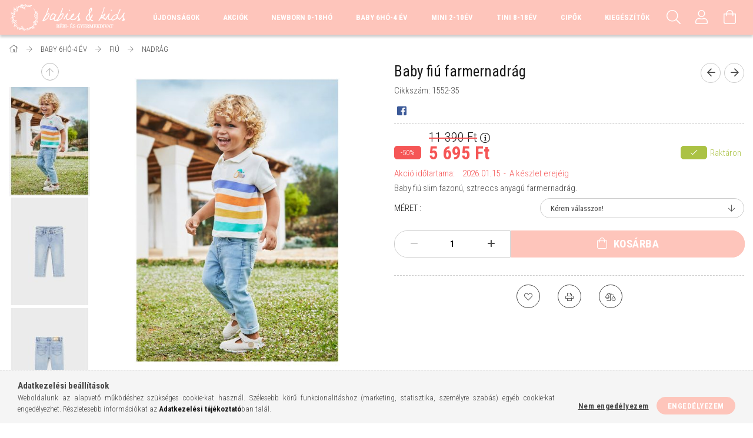

--- FILE ---
content_type: text/html; charset=UTF-8
request_url: https://www.babiesandkids.hu/Baby-fiu-farmernadrag
body_size: 22800
content:
<!DOCTYPE html>
<html lang="hu">
<head>
    <meta content="width=device-width, initial-scale=1.0" name="viewport">
    <link rel="preload" href="https://www.babiesandkids.hu/!common_design/own/fonts/1700/customicons/custom-icons.woff2" as="font" type="font/woff2" crossorigin>
    <link rel="preload" href="https://www.babiesandkids.hu/!common_design/own/fonts/fontawesome-5.8.1/css/light.min.css" as="style">
    <link rel="stylesheet" href="https://www.babiesandkids.hu/!common_design/own/fonts/fontawesome-5.8.1/css/light.min.css" media="print" onload="this.media='all'">
    <noscript>
        <link rel="stylesheet" href="https://www.babiesandkids.hu/!common_design/own/fonts/fontawesome-5.8.1/css/light.min.css" />
    </noscript>
    <link rel="preconnect" href="https://fonts.gstatic.com">
    <link rel="preload" href="https://fonts.googleapis.com/css2?family=Roboto+Condensed:wght@300;400;700&display=swap&subset=latin-ext" as="style">
    <link rel="stylesheet" href="https://fonts.googleapis.com/css2?family=Roboto+Condensed:wght@300;400;700&display=swap&subset=latin-ext" media="print" onload="this.media='all'">
    <noscript>
        <link rel="stylesheet" href="https://fonts.googleapis.com/css2?family=Roboto+Condensed:wght@300;400;700&display=swap&subset=latin-ext">
    </noscript>
    <meta charset="utf-8">
<meta name="description" content="Baby fiú farmernadrág, Baby fiú slim fazonú, sztreccs anyagú farmernadrág., Mayoral gyermekruha - Babies & Kids gyermekdivat">
<meta name="robots" content="index, follow">
<meta http-equiv="X-UA-Compatible" content="IE=Edge">
<meta property="og:site_name" content="Mayoral gyermekruha - Babies & Kids gyermekdivat" />
<meta property="og:title" content="Baby fiú farmernadrág - Mayoral gyermekruha - Babies & Kids ">
<meta property="og:description" content="Baby fiú farmernadrág, Baby fiú slim fazonú, sztreccs anyagú farmernadrág., Mayoral gyermekruha - Babies & Kids gyermekdivat">
<meta property="og:type" content="product">
<meta property="og:url" content="https://www.babiesandkids.hu/Baby-fiu-farmernadrag">
<meta property="og:image" content="https://www.babiesandkids.hu/img/43867/1552-35/1552-35.jpg">
<meta name="theme-color" content="#ffeeea">
<meta name="msapplication-TileColor" content="#ffeeea">
<meta name="mobile-web-app-capable" content="yes">
<meta name="apple-mobile-web-app-capable" content="yes">
<meta name="MobileOptimized" content="320">
<meta name="HandheldFriendly" content="true">

<title>Baby fiú farmernadrág - Mayoral gyermekruha - Babies & Kids </title>


<script>
var service_type="shop";
var shop_url_main="https://www.babiesandkids.hu";
var actual_lang="hu";
var money_len="0";
var money_thousend=" ";
var money_dec=",";
var shop_id=43867;
var unas_design_url="https:"+"/"+"/"+"www.babiesandkids.hu"+"/"+"!common_design"+"/"+"base"+"/"+"001703"+"/";
var unas_design_code='001703';
var unas_base_design_code='1700';
var unas_design_ver=3;
var unas_design_subver=3;
var unas_shop_url='https://www.babiesandkids.hu';
var responsive="yes";
var price_nullcut_disable=1;
var config_plus=new Array();
config_plus['product_tooltip']=1;
config_plus['cart_redirect']=1;
config_plus['money_type']='Ft';
config_plus['money_type_display']='Ft';
var lang_text=new Array();

var UNAS = UNAS || {};
UNAS.shop={"base_url":'https://www.babiesandkids.hu',"domain":'www.babiesandkids.hu',"username":'babiesandkids.unas.hu',"id":43867,"lang":'hu',"currency_type":'Ft',"currency_code":'HUF',"currency_rate":'1',"currency_length":0,"base_currency_length":0,"canonical_url":'https://www.babiesandkids.hu/Baby-fiu-farmernadrag'};
UNAS.design={"code":'001703',"page":'artdet'};
UNAS.api_auth="76f2c305ed042040c4ade419f0428831";
UNAS.customer={"email":'',"id":0,"group_id":0,"without_registration":0};
UNAS.shop["category_id"]="887995";
UNAS.shop["sku"]="1552-35";
UNAS.shop["product_id"]="807942125";
UNAS.shop["only_private_customer_can_purchase"] = false;
 

UNAS.text = {
    "button_overlay_close": `Bezár`,
    "popup_window": `Felugró ablak`,
    "list": `lista`,
    "updating_in_progress": `frissítés folyamatban`,
    "updated": `frissítve`,
    "is_opened": `megnyitva`,
    "is_closed": `bezárva`,
    "deleted": `törölve`,
    "consent_granted": `hozzájárulás megadva`,
    "consent_rejected": `hozzájárulás elutasítva`,
    "field_is_incorrect": `mező hibás`,
    "error_title": `Hiba!`,
    "product_variants": `termék változatok`,
    "product_added_to_cart": `A termék a kosárba került`,
    "product_added_to_cart_with_qty_problem": `A termékből csak [qty_added_to_cart] [qty_unit] került kosárba`,
    "product_removed_from_cart": `A termék törölve a kosárból`,
    "reg_title_name": `Név`,
    "reg_title_company_name": `Cégnév`,
    "number_of_items_in_cart": `Kosárban lévő tételek száma`,
    "cart_is_empty": `A kosár üres`,
    "cart_updated": `A kosár frissült`
};


UNAS.text["delete_from_compare"]= `Törlés összehasonlításból`;
UNAS.text["comparison"]= `Összehasonlítás`;

UNAS.text["delete_from_favourites"]= `Törlés a kedvencek közül`;
UNAS.text["add_to_favourites"]= `Kedvencekhez`;






window.lazySizesConfig=window.lazySizesConfig || {};
window.lazySizesConfig.loadMode=1;
window.lazySizesConfig.loadHidden=false;

window.dataLayer = window.dataLayer || [];
function gtag(){dataLayer.push(arguments)};
gtag('js', new Date());
</script>

<script src="https://www.babiesandkids.hu/!common_packages/jquery/jquery-3.2.1.js?mod_time=1682493235"></script>
<script src="https://www.babiesandkids.hu/!common_packages/jquery/plugins/migrate/migrate.js?mod_time=1682493235"></script>
<script src="https://www.babiesandkids.hu/!common_packages/jquery/plugins/tippy/popper-2.4.4.min.js?mod_time=1682493235"></script>
<script src="https://www.babiesandkids.hu/!common_packages/jquery/plugins/tippy/tippy-bundle.umd.min.js?mod_time=1682493235"></script>
<script src="https://www.babiesandkids.hu/!common_packages/jquery/plugins/autocomplete/autocomplete.js?mod_time=1751452520"></script>
<script src="https://www.babiesandkids.hu/!common_packages/jquery/plugins/cookie/cookie.js?mod_time=1682493235"></script>
<script src="https://www.babiesandkids.hu/!common_packages/jquery/plugins/tools/tools-1.2.7.js?mod_time=1682493235"></script>
<script src="https://www.babiesandkids.hu/!common_packages/jquery/plugins/lazysizes/lazysizes.min.js?mod_time=1682493235"></script>
<script src="https://www.babiesandkids.hu/!common_packages/jquery/own/shop_common/exploded/common.js?mod_time=1764831093"></script>
<script src="https://www.babiesandkids.hu/!common_packages/jquery/own/shop_common/exploded/common_overlay.js?mod_time=1754986321"></script>
<script src="https://www.babiesandkids.hu/!common_packages/jquery/own/shop_common/exploded/common_shop_popup.js?mod_time=1754991412"></script>
<script src="https://www.babiesandkids.hu/!common_packages/jquery/own/shop_common/exploded/common_start_checkout.js?mod_time=1752056293"></script>
<script src="https://www.babiesandkids.hu/!common_packages/jquery/own/shop_common/exploded/design_1500.js?mod_time=1725525511"></script>
<script src="https://www.babiesandkids.hu/!common_packages/jquery/own/shop_common/exploded/function_change_address_on_order_methods.js?mod_time=1752056293"></script>
<script src="https://www.babiesandkids.hu/!common_packages/jquery/own/shop_common/exploded/function_check_password.js?mod_time=1751452520"></script>
<script src="https://www.babiesandkids.hu/!common_packages/jquery/own/shop_common/exploded/function_check_zip.js?mod_time=1767692285"></script>
<script src="https://www.babiesandkids.hu/!common_packages/jquery/own/shop_common/exploded/function_compare.js?mod_time=1751452520"></script>
<script src="https://www.babiesandkids.hu/!common_packages/jquery/own/shop_common/exploded/function_customer_addresses.js?mod_time=1725525511"></script>
<script src="https://www.babiesandkids.hu/!common_packages/jquery/own/shop_common/exploded/function_delivery_point_select.js?mod_time=1751452520"></script>
<script src="https://www.babiesandkids.hu/!common_packages/jquery/own/shop_common/exploded/function_favourites.js?mod_time=1725525511"></script>
<script src="https://www.babiesandkids.hu/!common_packages/jquery/own/shop_common/exploded/function_infinite_scroll.js?mod_time=1758625001"></script>
<script src="https://www.babiesandkids.hu/!common_packages/jquery/own/shop_common/exploded/function_language_and_currency_change.js?mod_time=1751452520"></script>
<script src="https://www.babiesandkids.hu/!common_packages/jquery/own/shop_common/exploded/function_param_filter.js?mod_time=1764233414"></script>
<script src="https://www.babiesandkids.hu/!common_packages/jquery/own/shop_common/exploded/function_postsale.js?mod_time=1751452520"></script>
<script src="https://www.babiesandkids.hu/!common_packages/jquery/own/shop_common/exploded/function_product_print.js?mod_time=1725525511"></script>
<script src="https://www.babiesandkids.hu/!common_packages/jquery/own/shop_common/exploded/function_product_subscription.js?mod_time=1751452520"></script>
<script src="https://www.babiesandkids.hu/!common_packages/jquery/own/shop_common/exploded/function_recommend.js?mod_time=1751452520"></script>
<script src="https://www.babiesandkids.hu/!common_packages/jquery/own/shop_common/exploded/function_saved_cards.js?mod_time=1751452520"></script>
<script src="https://www.babiesandkids.hu/!common_packages/jquery/own/shop_common/exploded/function_saved_filter_delete.js?mod_time=1751452520"></script>
<script src="https://www.babiesandkids.hu/!common_packages/jquery/own/shop_common/exploded/function_search_smart_placeholder.js?mod_time=1751452520"></script>
<script src="https://www.babiesandkids.hu/!common_packages/jquery/own/shop_common/exploded/function_vote.js?mod_time=1725525511"></script>
<script src="https://www.babiesandkids.hu/!common_packages/jquery/own/shop_common/exploded/page_cart.js?mod_time=1767791926"></script>
<script src="https://www.babiesandkids.hu/!common_packages/jquery/own/shop_common/exploded/page_customer_addresses.js?mod_time=1768291152"></script>
<script src="https://www.babiesandkids.hu/!common_packages/jquery/own/shop_common/exploded/page_order_checkout.js?mod_time=1725525511"></script>
<script src="https://www.babiesandkids.hu/!common_packages/jquery/own/shop_common/exploded/page_order_details.js?mod_time=1725525511"></script>
<script src="https://www.babiesandkids.hu/!common_packages/jquery/own/shop_common/exploded/page_order_methods.js?mod_time=1760086915"></script>
<script src="https://www.babiesandkids.hu/!common_packages/jquery/own/shop_common/exploded/page_order_return.js?mod_time=1725525511"></script>
<script src="https://www.babiesandkids.hu/!common_packages/jquery/own/shop_common/exploded/page_order_send.js?mod_time=1725525511"></script>
<script src="https://www.babiesandkids.hu/!common_packages/jquery/own/shop_common/exploded/page_order_subscriptions.js?mod_time=1751452520"></script>
<script src="https://www.babiesandkids.hu/!common_packages/jquery/own/shop_common/exploded/page_order_verification.js?mod_time=1752056293"></script>
<script src="https://www.babiesandkids.hu/!common_packages/jquery/own/shop_common/exploded/page_product_details.js?mod_time=1751452520"></script>
<script src="https://www.babiesandkids.hu/!common_packages/jquery/own/shop_common/exploded/page_product_list.js?mod_time=1725525511"></script>
<script src="https://www.babiesandkids.hu/!common_packages/jquery/own/shop_common/exploded/page_product_reviews.js?mod_time=1751452520"></script>
<script src="https://www.babiesandkids.hu/!common_packages/jquery/own/shop_common/exploded/page_reg.js?mod_time=1756187461"></script>
<script src="https://www.babiesandkids.hu/!common_packages/jquery/plugins/hoverintent/hoverintent.js?mod_time=1682493235"></script>
<script src="https://www.babiesandkids.hu/!common_packages/jquery/own/shop_tooltip/shop_tooltip.js?mod_time=1753441722"></script>
<script src="https://www.babiesandkids.hu/!common_packages/jquery/plugins/responsive_menu/responsive_menu-unas.js?mod_time=1682493235"></script>
<script src="https://www.babiesandkids.hu/!common_packages/jquery/plugins/slick/slick.min.js?mod_time=1682493235"></script>
<script src="https://www.babiesandkids.hu/!common_design/base/001700/main.js?mod_time=1751452521"></script>
<script src="https://www.babiesandkids.hu/!common_packages/jquery/plugins/photoswipe/photoswipe.min.js?mod_time=1682493235"></script>
<script src="https://www.babiesandkids.hu/!common_packages/jquery/plugins/photoswipe/photoswipe-ui-default.min.js?mod_time=1682493235"></script>

<link href="https://www.babiesandkids.hu/temp/shop_43867_8f875524ef5aa86dfd7b2b023e960685.css?mod_time=1768653065" rel="stylesheet" type="text/css">

<link href="https://www.babiesandkids.hu/Baby-fiu-farmernadrag" rel="canonical">
<link href="https://www.babiesandkids.hu/shop_ordered/43867/design_pic/favicon.ico" rel="shortcut icon">
<script>
        var google_consent=1;
    
        gtag('consent', 'default', {
           'ad_storage': 'denied',
           'ad_user_data': 'denied',
           'ad_personalization': 'denied',
           'analytics_storage': 'denied',
           'functionality_storage': 'denied',
           'personalization_storage': 'denied',
           'security_storage': 'granted'
        });

    
        gtag('consent', 'update', {
           'ad_storage': 'denied',
           'ad_user_data': 'denied',
           'ad_personalization': 'denied',
           'analytics_storage': 'denied',
           'functionality_storage': 'denied',
           'personalization_storage': 'denied',
           'security_storage': 'granted'
        });

        </script>
    
    <script>
    var facebook_pixel=1;
    /* <![CDATA[ */
        !function(f,b,e,v,n,t,s){if(f.fbq)return;n=f.fbq=function(){n.callMethod?
            n.callMethod.apply(n,arguments):n.queue.push(arguments)};if(!f._fbq)f._fbq=n;
            n.push=n;n.loaded=!0;n.version='2.0';n.queue=[];t=b.createElement(e);t.async=!0;
            t.src=v;s=b.getElementsByTagName(e)[0];s.parentNode.insertBefore(t,s)}(window,
                document,'script','//connect.facebook.net/en_US/fbevents.js');

        fbq('init', '1282446172979966');
                fbq('track', 'PageView', {}, {eventID:'PageView.aWy7qBl3mJfm5Ff4pcxPcAAALSI'});
        
        fbq('track', 'ViewContent', {
            content_name: 'Baby fiú farmernadrág',
            content_category: 'BABY 6HÓ-4 ÉV > FIÚ > NADRÁG',
            content_ids: ['1552-35'],
            contents: [{'id': '1552-35', 'quantity': '1'}],
            content_type: 'product',
            value: 5695,
            currency: 'HUF'
        }, {eventID:'ViewContent.aWy7qBl3mJfm5Ff4pcxPcAAALSI'});

        
        $(document).ready(function() {
            $(document).on("addToCart", function(event, product_array){
                facebook_event('AddToCart',{
					content_name: product_array.name,
					content_category: product_array.category,
					content_ids: [product_array.sku],
					contents: [{'id': product_array.sku, 'quantity': product_array.qty}],
					content_type: 'product',
					value: product_array.price,
					currency: 'HUF'
				}, {eventID:'AddToCart.' + product_array.event_id});
            });

            $(document).on("addToFavourites", function(event, product_array){
                facebook_event('AddToWishlist', {
                    content_ids: [product_array.sku],
                    content_type: 'product'
                }, {eventID:'AddToFavourites.' + product_array.event_id});
            });
        });

    /* ]]> */
    </script>

    
    
</head>

<body class='design_ver3 design_subver1 design_subver2 design_subver3' id="ud_shop_artdet">
<div id="image_to_cart" style="display:none; position:absolute; z-index:100000;"></div>
<div class="overlay_common overlay_warning" id="overlay_cart_add"></div>
<script>$(document).ready(function(){ overlay_init("cart_add",{"onBeforeLoad":false}); });</script>
<div id="overlay_login_outer"></div>	
	<script>
	$(document).ready(function(){
	    var login_redir_init="";

		$("#overlay_login_outer").overlay({
			onBeforeLoad: function() {
                var login_redir_temp=login_redir_init;
                if (login_redir_act!="") {
                    login_redir_temp=login_redir_act;
                    login_redir_act="";
                }

									$.ajax({
						type: "GET",
						async: true,
						url: "https://www.babiesandkids.hu/shop_ajax/ajax_popup_login.php",
						data: {
							shop_id:"43867",
							lang_master:"hu",
                            login_redir:login_redir_temp,
							explicit:"ok",
							get_ajax:"1"
						},
						success: function(data){
							$("#overlay_login_outer").html(data);
							if (unas_design_ver >= 5) $("#overlay_login_outer").modal('show');
							$('#overlay_login1 input[name=shop_pass_login]').keypress(function(e) {
								var code = e.keyCode ? e.keyCode : e.which;
								if(code.toString() == 13) {		
									document.form_login_overlay.submit();		
								}	
							});	
						}
					});
								},
			top: 50,
			mask: {
	color: "#000000",
	loadSpeed: 200,
	maskId: "exposeMaskOverlay",
	opacity: 0.7
},
			closeOnClick: (config_plus['overlay_close_on_click_forced'] === 1),
			onClose: function(event, overlayIndex) {
				$("#login_redir").val("");
			},
			load: false
		});
		
			});
	function overlay_login() {
		$(document).ready(function(){
			$("#overlay_login_outer").overlay().load();
		});
	}
	function overlay_login_remind() {
        if (unas_design_ver >= 5) {
            $("#overlay_remind").overlay().load();
        } else {
            $(document).ready(function () {
                $("#overlay_login_outer").overlay().close();
                setTimeout('$("#overlay_remind").overlay().load();', 250);
            });
        }
	}

    var login_redir_act="";
    function overlay_login_redir(redir) {
        login_redir_act=redir;
        $("#overlay_login_outer").overlay().load();
    }
	</script>  
	<div class="overlay_common overlay_info" id="overlay_remind"></div>
<script>$(document).ready(function(){ overlay_init("remind",[]); });</script>

	<script>
    	function overlay_login_error_remind() {
		$(document).ready(function(){
			load_login=0;
			$("#overlay_error").overlay().close();
			setTimeout('$("#overlay_remind").overlay().load();', 250);	
		});
	}
	</script>  
	<div class="overlay_common overlay_info" id="overlay_newsletter"></div>
<script>$(document).ready(function(){ overlay_init("newsletter",[]); });</script>

<script>
function overlay_newsletter() {
    $(document).ready(function(){
        $("#overlay_newsletter").overlay().load();
    });
}
</script>
<div class="overlay_common overlay_error" id="overlay_script"></div>
<script>$(document).ready(function(){ overlay_init("script",[]); });</script>
    <script>
    $(document).ready(function() {
        $.ajax({
            type: "GET",
            url: "https://www.babiesandkids.hu/shop_ajax/ajax_stat.php",
            data: {master_shop_id:"43867",get_ajax:"1"}
        });
    });
    </script>
    

<div id="container" class="page_shop_artdet_1552_35 page-nobox"> 
	

    <header class="header js-header">
        <div class="header-container container usn">
            <div class="header-inner d-flex no-gutters align-items-center justify-content-between">
                


        <div id="header_logo" class="js-element col-auto pr-3 flex-shrink-1 header-logo" data-element-name="header_logo">
                <div class="header_logo__element-1">
                        <div class="header_logo__img-outer">
                                <a href="https://www.babiesandkids.hu/">
                                    <picture class="header_logo__img-wrapper">
                                                <source width="200" height="50" media="(max-width: 479.8px)"
                                srcset="https://www.babiesandkids.hu/!common_design/custom/babiesandkids.unas.hu/element/layout_hu_header_logo-200x50_1_small.png?time=1707220761 1x, https://www.babiesandkids.hu/!common_design/custom/babiesandkids.unas.hu/element/layout_hu_header_logo-200x50_1_small_retina.png?time=1707220761 2x"
                        >
                                                                        <source width="200" height="50" media="(max-width: 767.8px)"
                                srcset="https://www.babiesandkids.hu/!common_design/custom/babiesandkids.unas.hu/element/layout_hu_header_logo-200x50_1_medium.png?time=1707220761 1x, https://www.babiesandkids.hu/!common_design/custom/babiesandkids.unas.hu/element/layout_hu_header_logo-200x50_1_medium_retina.png?time=1707220761 2x"
                        >
                                                                        <source width="200" height="50" media="(max-width: 1023.8px)"
                                srcset="https://www.babiesandkids.hu/!common_design/custom/babiesandkids.unas.hu/element/layout_hu_header_logo-200x50_1_large.png?time=1707220761 1x, https://www.babiesandkids.hu/!common_design/custom/babiesandkids.unas.hu/element/layout_hu_header_logo-200x50_1_large_retina.png?time=1707220761 2x"
                        >
                                                <source media="(min-width: 1024px)" srcset="https://www.babiesandkids.hu/!common_design/custom/babiesandkids.unas.hu/element/layout_hu_header_logo-200x50_1_default.png?time=1707220761 1x, https://www.babiesandkids.hu/!common_design/custom/babiesandkids.unas.hu/element/layout_hu_header_logo-200x50_1_default_retina.png?time=1707220761 2x">
                        <img width="200" height="50"
                            class="header_logo__img" fetchpriority="high"  src="https://www.babiesandkids.hu/!common_design/custom/babiesandkids.unas.hu/element/layout_hu_header_logo-200x50_1_default.png?time=1707220761"
                            srcset="https://www.babiesandkids.hu/!common_design/custom/babiesandkids.unas.hu/element/layout_hu_header_logo-200x50_1_default.png?time=1707220761 1x, https://www.babiesandkids.hu/!common_design/custom/babiesandkids.unas.hu/element/layout_hu_header_logo-200x50_1_default_retina.png?time=1707220761 2x"
                            alt="Babis & Kids"
                        >
                    </picture>
                                </a>
                            </div>
                    </div>
            </div>
    
                <div class="col header-menus px-4 align-self-stretch d-none d-xl-block">
                    <div class="main-menu h-100 text-center">
                        <ul class="main-menu__list d-xl-inline-flex align-items-center h-100">
                            




    <li class='cat-box__item cat-box__item-level-0 is-spec-item js-cat-menu-new  cat-dropdown--narrow'>
        <a class='cat-box__name' href='https://www.babiesandkids.hu/shop_artspec.php?artspec=2'
            >
           <div class="cat-box__name-text line-clamp--3-12">Újdonságok</div>
        </a>
    
    </li>

    <li class='cat-box__item cat-box__item-level-0 is-spec-item js-cat-menu-akcio  cat-dropdown--narrow'>
        <a class='cat-box__name' href='https://www.babiesandkids.hu/shop_artspec.php?artspec=1'
            >
           <div class="cat-box__name-text line-clamp--3-12">Akciók</div>
        </a>
    
    </li>

    <li class='cat-box__item cat-box__item-level-0 has-item js-cat-menu-909525  cat-dropdown--wide'>
        <a class='cat-box__name' href='https://www.babiesandkids.hu/UJSZULOTT-0-18HO'
            >
           <div class="cat-box__name-text line-clamp--3-12">NEWBORN 0-18HÓ</div>
        </a>
    

        <div class="cat-box__level-0 drop-shadow-b no-gutters ">
            
                <div class="col row cat-box__inner-levels">
                    
<div class="cat-box__level-1 mb-4">
    <a class="cat-box__level-1-name d-block line-height-12 js-cat-menu-918650" href="https://www.babiesandkids.hu/UJSZULOTT-LANY">
        LÁNY

        
        <span class="cat-box__product-num font-xs text-muted font-weight-400 d-inline-block">(87 db)</span>
        
    </a>
    
        



<div class="cat-box__level-2 pt-2">

    
        <a class="cat-box__level-2-name line-height-12 d-block js-cat-menu-998080" href="https://www.babiesandkids.hu/UJSZULOTT-LANY-NADRAG-LEGGINGS">NADRÁG/LEGGINGS</a>
    
        <a class="cat-box__level-2-name line-height-12 d-block js-cat-menu-349567" href="https://www.babiesandkids.hu/UJSZULOTT-LANY-PULOVER">PULÓVER</a>
    
        <a class="cat-box__level-2-name line-height-12 d-block js-cat-menu-819666" href="https://www.babiesandkids.hu/HOSSZU-UJJU"> HOSSZÚ UJJÚ</a>
    
        <a class="cat-box__level-2-name line-height-12 d-block js-cat-menu-405590" href="https://www.babiesandkids.hu/UJSZULOTT-LANY-KABAT-MELLENY">OVERALL</a>
    
        <a class="cat-box__level-2-name line-height-12 d-block js-cat-menu-583178" href="https://www.babiesandkids.hu/UJSZULOTT-LANY-SZETTEK">SZETTEK</a>
    

    
        <a class="cat-box__more-btn text-muted btn--text d-block icon--a-chevron-right icon--sm" href="https://www.babiesandkids.hu/UJSZULOTT-LANY">Több</a>
    

</div>

    
</div>

<div class="cat-box__level-1 mb-4">
    <a class="cat-box__level-1-name d-block line-height-12 js-cat-menu-307708" href="https://www.babiesandkids.hu/UJSZULOTT-FIU">
        FIÚ

        
        <span class="cat-box__product-num font-xs text-muted font-weight-400 d-inline-block">(86 db)</span>
        
    </a>
    
        



<div class="cat-box__level-2 pt-2">

    
        <a class="cat-box__level-2-name line-height-12 d-block js-cat-menu-155493" href="https://www.babiesandkids.hu/UJSZULOTT-FIU-SZETTEK">SZETT</a>
    
        <a class="cat-box__level-2-name line-height-12 d-block js-cat-menu-122361" href="https://www.babiesandkids.hu/UJSZULOTT-FIU-FURDORUHAK">FÜRDŐRUHA</a>
    
        <a class="cat-box__level-2-name line-height-12 d-block js-cat-menu-661360" href="https://www.babiesandkids.hu/UJSZULOTT-FIU-HOSSZU-UJJU">ZAKÓ</a>
    
        <a class="cat-box__level-2-name line-height-12 d-block js-cat-menu-951138" href="https://www.babiesandkids.hu/UJSZULOTT-FIU-ROVID-UJJU">RÖVID UJJÚ</a>
    
        <a class="cat-box__level-2-name line-height-12 d-block js-cat-menu-360871" href="https://www.babiesandkids.hu/UJSZULOTT-FIU-NADRAGOK">NADRÁG</a>
    

    
        <a class="cat-box__more-btn text-muted btn--text d-block icon--a-chevron-right icon--sm" href="https://www.babiesandkids.hu/UJSZULOTT-FIU">Több</a>
    

</div>

    
</div>

                </div>
                
            

            
        </div>

    
    </li>

    <li class='cat-box__item cat-box__item-level-0 has-item js-cat-menu-449435  cat-dropdown--wide'>
        <a class='cat-box__name' href='https://www.babiesandkids.hu/BABY-6-36HO'
            >
           <div class="cat-box__name-text line-clamp--3-12">BABY 6HÓ-4 ÉV</div>
        </a>
    

        <div class="cat-box__level-0 drop-shadow-b no-gutters ">
            
                <div class="col row cat-box__inner-levels">
                    
<div class="cat-box__level-1 mb-4">
    <a class="cat-box__level-1-name d-block line-height-12 js-cat-menu-483819" href="https://www.babiesandkids.hu/BABY-LANY">
        LÁNY

        
        <span class="cat-box__product-num font-xs text-muted font-weight-400 d-inline-block">(114 db)</span>
        
    </a>
    
        



<div class="cat-box__level-2 pt-2">

    
        <a class="cat-box__level-2-name line-height-12 d-block js-cat-menu-598729" href="https://www.babiesandkids.hu/BABY-LANY-PULOVEREK"> KARDIGÁN / BOLERO </a>
    
        <a class="cat-box__level-2-name line-height-12 d-block js-cat-menu-374978" href="https://www.babiesandkids.hu/BABY-LANY-ROVID-UJJU">RÖVID UJJÚ</a>
    
        <a class="cat-box__level-2-name line-height-12 d-block js-cat-menu-731733" href="https://www.babiesandkids.hu/BABY-LANY-HOSSZUUJJU">HOSSZÚ UJJÚ</a>
    
        <a class="cat-box__level-2-name line-height-12 d-block js-cat-menu-194447" href="https://www.babiesandkids.hu/BABY-LANY-NADRAG/LEGGINGS">NADRÁG/LEGGINGS</a>
    
        <a class="cat-box__level-2-name line-height-12 d-block js-cat-menu-760261" href="https://www.babiesandkids.hu/BABY-LANY-SZOKNYAK">SZOKNYA</a>
    

    
        <a class="cat-box__more-btn text-muted btn--text d-block icon--a-chevron-right icon--sm" href="https://www.babiesandkids.hu/BABY-LANY">Több</a>
    

</div>

    
</div>

<div class="cat-box__level-1 mb-4">
    <a class="cat-box__level-1-name d-block line-height-12 js-cat-menu-765399" href="https://www.babiesandkids.hu/BABY-FIU">
        FIÚ

        
        <span class="cat-box__product-num font-xs text-muted font-weight-400 d-inline-block">(112 db)</span>
        
    </a>
    
        



<div class="cat-box__level-2 pt-2">

    
        <a class="cat-box__level-2-name line-height-12 d-block js-cat-menu-293031" href="https://www.babiesandkids.hu/BABY-FIU-KABAT/MELLENY">KABÁT</a>
    
        <a class="cat-box__level-2-name line-height-12 d-block js-cat-menu-865812" href="https://www.babiesandkids.hu/BABY-FIU-PULOVEREK">PULÓVER</a>
    
        <a class="cat-box__level-2-name line-height-12 d-block js-cat-menu-429986" href="https://www.babiesandkids.hu/BABY-FIU-HOSSZU-UJJU">HOSSZÚ UJJÚ</a>
    
        <a class="cat-box__level-2-name line-height-12 d-block js-cat-menu-914638" href="https://www.babiesandkids.hu/BABY-FIU-ROVID-UJJU">RÖVID UJJÚ</a>
    
        <a class="cat-box__level-2-name line-height-12 d-block js-cat-menu-887995" href="https://www.babiesandkids.hu/BABY-FIU-NADRAGOK">NADRÁG</a>
    

    
        <a class="cat-box__more-btn text-muted btn--text d-block icon--a-chevron-right icon--sm" href="https://www.babiesandkids.hu/BABY-FIU">Több</a>
    

</div>

    
</div>

                </div>
                
            

            
        </div>

    
    </li>

    <li class='cat-box__item cat-box__item-level-0 has-item js-cat-menu-362202  cat-dropdown--wide'>
        <a class='cat-box__name' href='https://www.babiesandkids.hu/MINI-2-9EV'
            >
           <div class="cat-box__name-text line-clamp--3-12">MINI 2-10ÉV</div>
        </a>
    

        <div class="cat-box__level-0 drop-shadow-b no-gutters ">
            
                <div class="col row cat-box__inner-levels">
                    
<div class="cat-box__level-1 mb-4">
    <a class="cat-box__level-1-name d-block line-height-12 js-cat-menu-457466" href="https://www.babiesandkids.hu/-MINI-LANY">
        LÁNY

        
        <span class="cat-box__product-num font-xs text-muted font-weight-400 d-inline-block">(186 db)</span>
        
    </a>
    
        



<div class="cat-box__level-2 pt-2">

    
        <a class="cat-box__level-2-name line-height-12 d-block js-cat-menu-103170" href="https://www.babiesandkids.hu/MINI-LANY-HOSSZU-UJJU">HOSSZÚ UJJÚ</a>
    
        <a class="cat-box__level-2-name line-height-12 d-block js-cat-menu-101992" href="https://www.babiesandkids.hu/MINI-LANY-KABAT-MELLENY">KABÁT/MELLÉNY</a>
    
        <a class="cat-box__level-2-name line-height-12 d-block js-cat-menu-530285" href="https://www.babiesandkids.hu/MINI-LANY-NADRAG-LEGGINGS">NADRÁG/LEGGINGS</a>
    
        <a class="cat-box__level-2-name line-height-12 d-block js-cat-menu-675634" href="https://www.babiesandkids.hu/MINI-LANY-PULOVEREK">PULÓVER</a>
    
        <a class="cat-box__level-2-name line-height-12 d-block js-cat-menu-781982" href="https://www.babiesandkids.hu/MINI-LANY-SZETTEK">SZETT</a>
    

    
        <a class="cat-box__more-btn text-muted btn--text d-block icon--a-chevron-right icon--sm" href="https://www.babiesandkids.hu/-MINI-LANY">Több</a>
    

</div>

    
</div>

<div class="cat-box__level-1 mb-4">
    <a class="cat-box__level-1-name d-block line-height-12 js-cat-menu-157135" href="https://www.babiesandkids.hu/MINI-FIU">
        FIÚ

        
        <span class="cat-box__product-num font-xs text-muted font-weight-400 d-inline-block">(150 db)</span>
        
    </a>
    
        



<div class="cat-box__level-2 pt-2">

    
        <a class="cat-box__level-2-name line-height-12 d-block js-cat-menu-582552" href="https://www.babiesandkids.hu/MINI-FIU-HOSSZUUJJU">HOSSZÚ UJJÚ</a>
    
        <a class="cat-box__level-2-name line-height-12 d-block js-cat-menu-473781" href="https://www.babiesandkids.hu/MINI-FIU-KABAT-MELLENY">KABÁT</a>
    
        <a class="cat-box__level-2-name line-height-12 d-block js-cat-menu-283027" href="https://www.babiesandkids.hu/MINI-FIU-NADRAGOK">NADRÁG</a>
    
        <a class="cat-box__level-2-name line-height-12 d-block js-cat-menu-401930" href="https://www.babiesandkids.hu/MINI-FIU-PULOVEREK">PULÓVER</a>
    
        <a class="cat-box__level-2-name line-height-12 d-block js-cat-menu-721208" href="https://www.babiesandkids.hu/MINI-FIU-SZETTEK">SZETT</a>
    

    
        <a class="cat-box__more-btn text-muted btn--text d-block icon--a-chevron-right icon--sm" href="https://www.babiesandkids.hu/MINI-FIU">Több</a>
    

</div>

    
</div>

                </div>
                
            

            
        </div>

    
    </li>

    <li class='cat-box__item cat-box__item-level-0 has-item js-cat-menu-119743  cat-dropdown--wide'>
        <a class='cat-box__name' href='https://www.babiesandkids.hu/TINI-8-18EV'
            >
           <div class="cat-box__name-text line-clamp--3-12">TINI 8-18ÉV</div>
        </a>
    

        <div class="cat-box__level-0 drop-shadow-b no-gutters ">
            
                <div class="col row cat-box__inner-levels">
                    
<div class="cat-box__level-1 mb-4">
    <a class="cat-box__level-1-name d-block line-height-12 js-cat-menu-962367" href="https://www.babiesandkids.hu/TINI-LANY">
        LÁNY

        
        <span class="cat-box__product-num font-xs text-muted font-weight-400 d-inline-block">(137 db)</span>
        
    </a>
    
        



<div class="cat-box__level-2 pt-2">

    
        <a class="cat-box__level-2-name line-height-12 d-block js-cat-menu-732334" href="https://www.babiesandkids.hu/TINI-LANY-FURDORUHAK">FÜRDŐRUHA</a>
    
        <a class="cat-box__level-2-name line-height-12 d-block js-cat-menu-839824" href="https://www.babiesandkids.hu/TINI-LANY-HOSSZUUJJU">HOSSZÚ UJJÚ</a>
    
        <a class="cat-box__level-2-name line-height-12 d-block js-cat-menu-685612" href="https://www.babiesandkids.hu/TINI-LANY-KABAT-MELLENY">KABÁT/MELLÉNY</a>
    
        <a class="cat-box__level-2-name line-height-12 d-block js-cat-menu-233604" href="https://www.babiesandkids.hu/TINI-LANY-NADRAG-LEGGINGS">NADRÁG/LEGGINGS</a>
    
        <a class="cat-box__level-2-name line-height-12 d-block js-cat-menu-707188" href="https://www.babiesandkids.hu/TINI-LANY-PULOVEREK">PULÓVER / KARDIGÁN/ BOLERO </a>
    

    
        <a class="cat-box__more-btn text-muted btn--text d-block icon--a-chevron-right icon--sm" href="https://www.babiesandkids.hu/TINI-LANY">Több</a>
    

</div>

    
</div>

<div class="cat-box__level-1 mb-4">
    <a class="cat-box__level-1-name d-block line-height-12 js-cat-menu-723822" href="https://www.babiesandkids.hu/TINI-FIU">
        FIÚ

        
        <span class="cat-box__product-num font-xs text-muted font-weight-400 d-inline-block">(114 db)</span>
        
    </a>
    
        



<div class="cat-box__level-2 pt-2">

    
        <a class="cat-box__level-2-name line-height-12 d-block js-cat-menu-914329" href="https://www.babiesandkids.hu/TINI-FIU-FURDORUHAK">FÜRDŐNADRÁG</a>
    
        <a class="cat-box__level-2-name line-height-12 d-block js-cat-menu-522237" href="https://www.babiesandkids.hu/TINI-FIU-HOSSZUUJJU">HOSSZÚ UJJÚ</a>
    
        <a class="cat-box__level-2-name line-height-12 d-block js-cat-menu-481916" href="https://www.babiesandkids.hu/spl/481916/KABAT">KABÁT</a>
    
        <a class="cat-box__level-2-name line-height-12 d-block js-cat-menu-521128" href="https://www.babiesandkids.hu/TINI-FIU-NADRAGOK">NADRÁG</a>
    
        <a class="cat-box__level-2-name line-height-12 d-block js-cat-menu-366732" href="https://www.babiesandkids.hu/TINI-FIU-PULOVEREK">PULÓVER</a>
    

    
        <a class="cat-box__more-btn text-muted btn--text d-block icon--a-chevron-right icon--sm" href="https://www.babiesandkids.hu/TINI-FIU">Több</a>
    

</div>

    
</div>

                </div>
                
            

            
        </div>

    
    </li>

    <li class='cat-box__item cat-box__item-level-0 has-item js-cat-menu-783645  cat-dropdown--wide'>
        <a class='cat-box__name' href='https://www.babiesandkids.hu/CIPOK'
            >
           <div class="cat-box__name-text line-clamp--3-12">CIPŐK</div>
        </a>
    

        <div class="cat-box__level-0 drop-shadow-b no-gutters ">
            
                <div class="col row cat-box__inner-levels">
                    
<div class="cat-box__level-1 mb-4">
    <a class="cat-box__level-1-name d-block line-height-12 js-cat-menu-805372" href="https://www.babiesandkids.hu/CIPO-LANY">
        LÁNY

        
        <span class="cat-box__product-num font-xs text-muted font-weight-400 d-inline-block">(36 db)</span>
        
    </a>
    
        



<div class="cat-box__level-2 pt-2">

    
        <a class="cat-box__level-2-name line-height-12 d-block js-cat-menu-886389" href="https://www.babiesandkids.hu/CIPO-LANY-UJSZULOTT-0-18HO">ÚJSZÜLÖTT 0-18HÓ</a>
    
        <a class="cat-box__level-2-name line-height-12 d-block js-cat-menu-617860" href="https://www.babiesandkids.hu/BABY-6-36-HO">BABY 6-36 HÓ</a>
    
        <a class="cat-box__level-2-name line-height-12 d-block js-cat-menu-640846" href="https://www.babiesandkids.hu/MINI-2-9-EV">MINI 2-9 ÉV</a>
    
        <a class="cat-box__level-2-name line-height-12 d-block js-cat-menu-910014" href="https://www.babiesandkids.hu/TINI-8-18-EV">TINI 8-18 ÉV</a>
    

    

</div>

    
</div>

<div class="cat-box__level-1 mb-4">
    <a class="cat-box__level-1-name d-block line-height-12 js-cat-menu-634482" href="https://www.babiesandkids.hu/CIPO-FIU">
        FIÚ

        
        <span class="cat-box__product-num font-xs text-muted font-weight-400 d-inline-block">(26 db)</span>
        
    </a>
    
        



<div class="cat-box__level-2 pt-2">

    
        <a class="cat-box__level-2-name line-height-12 d-block js-cat-menu-745725" href="https://www.babiesandkids.hu/CIPO-FIU-UJSZULOTT-0-18HO">ÚJSZÜLÖTT 0-18HÓ</a>
    
        <a class="cat-box__level-2-name line-height-12 d-block js-cat-menu-375713" href="https://www.babiesandkids.hu/CIPO-FIU-BABY-6-36-HO">BABY 6-36 HÓ</a>
    
        <a class="cat-box__level-2-name line-height-12 d-block js-cat-menu-400823" href="https://www.babiesandkids.hu/CIPO-FIU-MINI-2-9-EV">MINI 2-9 ÉV</a>
    
        <a class="cat-box__level-2-name line-height-12 d-block js-cat-menu-679937" href="https://www.babiesandkids.hu/CIPO-FIU-TINI-8-18-EV">TINI 8-18 ÉV</a>
    

    

</div>

    
</div>

                </div>
                
            

            
        </div>

    
    </li>

    <li class='cat-box__item cat-box__item-level-0 has-item js-cat-menu-900010  cat-dropdown--wide'>
        <a class='cat-box__name' href='https://www.babiesandkids.hu/KIEGESZITOK'
            >
           <div class="cat-box__name-text line-clamp--3-12">KIEGÉSZÍTŐK</div>
        </a>
    

        <div class="cat-box__level-0 drop-shadow-b no-gutters ">
            
                <div class="col row cat-box__inner-levels">
                    
<div class="cat-box__level-1 mb-4">
    <a class="cat-box__level-1-name d-block line-height-12 js-cat-menu-107434" href="https://www.babiesandkids.hu/Alsonemuk-bugyik-boxerek-harisnyak">
        Alsóneműk: bugyik/harisnyák

        
        <span class="cat-box__product-num font-xs text-muted font-weight-400 d-inline-block">(33 db)</span>
        
    </a>
    
</div>

<div class="cat-box__level-1 mb-4">
    <a class="cat-box__level-1-name d-block line-height-12 js-cat-menu-482890" href="https://www.babiesandkids.hu/Hajpantok-Hajcsatok">
        Hajpántok/Hajcsatok

        
        <span class="cat-box__product-num font-xs text-muted font-weight-400 d-inline-block">(18 db)</span>
        
    </a>
    
</div>

<div class="cat-box__level-1 mb-4">
    <a class="cat-box__level-1-name d-block line-height-12 js-cat-menu-614184" href="https://www.babiesandkids.hu/Hatizsakok-kistaskak">
        Hátizsákok/kistáskák

        
        <span class="cat-box__product-num font-xs text-muted font-weight-400 d-inline-block">(3 db)</span>
        
    </a>
    
</div>

<div class="cat-box__level-1 mb-4">
    <a class="cat-box__level-1-name d-block line-height-12 js-cat-menu-915168" href="https://www.babiesandkids.hu/Sapkak-fiu-lany">
        Sapkák: fiú/lány

        
        <span class="cat-box__product-num font-xs text-muted font-weight-400 d-inline-block">(24 db)</span>
        
    </a>
    
</div>

<div class="cat-box__level-1 mb-4">
    <a class="cat-box__level-1-name d-block line-height-12 js-cat-menu-906661" href="https://www.babiesandkids.hu/Takarok">
        Takarók

        
        <span class="cat-box__product-num font-xs text-muted font-weight-400 d-inline-block">(4 db)</span>
        
    </a>
    
</div>

<div class="cat-box__level-1 mb-4">
    <a class="cat-box__level-1-name d-block line-height-12 js-cat-menu-104264" href="https://www.babiesandkids.hu/Torolkozo">
        Törölköző

        
        <span class="cat-box__product-num font-xs text-muted font-weight-400 d-inline-block">(3 db)</span>
        
    </a>
    
</div>

<div class="cat-box__level-1 mb-4">
    <a class="cat-box__level-1-name d-block line-height-12 js-cat-menu-582296" href="https://www.babiesandkids.hu/Zoknik-fiu-lany">
        Zoknik: fiú/lány

        
        <span class="cat-box__product-num font-xs text-muted font-weight-400 d-inline-block">(39 db)</span>
        
    </a>
    
</div>

<div class="cat-box__level-1 mb-4">
    <a class="cat-box__level-1-name d-block line-height-12 js-cat-menu-284796" href="https://www.babiesandkids.hu/Pizsamak">
        Pizsamák

        
        <span class="cat-box__product-num font-xs text-muted font-weight-400 d-inline-block">(5 db)</span>
        
    </a>
    
</div>

<div class="cat-box__level-1 mb-4">
    <a class="cat-box__level-1-name d-block line-height-12 js-cat-menu-214544" href="https://www.babiesandkids.hu/OVEK">
        Övek, Nadrágtartók

        
        <span class="cat-box__product-num font-xs text-muted font-weight-400 d-inline-block">(3 db)</span>
        
    </a>
    
</div>

<div class="cat-box__level-1 mb-4">
    <a class="cat-box__level-1-name d-block line-height-12 js-cat-menu-611384" href="https://www.babiesandkids.hu/KESZTYUK">
        Kesztyűk

        
        <span class="cat-box__product-num font-xs text-muted font-weight-400 d-inline-block">(2 db)</span>
        
    </a>
    
</div>

<div class="cat-box__level-1 mb-4">
    <a class="cat-box__level-1-name d-block line-height-12 js-cat-menu-140541" href="https://www.babiesandkids.hu/HARISNYAK">
        Boxerek

        
        <span class="cat-box__product-num font-xs text-muted font-weight-400 d-inline-block">(8 db)</span>
        
    </a>
    
</div>

<div class="cat-box__level-1 mb-4">
    <a class="cat-box__level-1-name d-block line-height-12 js-cat-menu-636498" href="https://www.babiesandkids.hu/SALAK">
        Sálak

        
        <span class="cat-box__product-num font-xs text-muted font-weight-400 d-inline-block">(1 db)</span>
        
    </a>
    
</div>

                </div>
                
            

            
        </div>

    
    </li>

    <li class='cat-box__item cat-box__item-level-0 js-cat-menu-733650  cat-dropdown--narrow'>
        <a class='cat-box__name' href='https://www.babiesandkids.hu/ABELLULA'
            >
           <div class="cat-box__name-text line-clamp--3-12">ABEL&LULA</div>
        </a>
    
    </li>

    <li class='cat-box__item cat-box__item-level-0 has-item js-cat-menu-293775  cat-dropdown--narrow'>
        <a class='cat-box__name' href='https://www.babiesandkids.hu/Babaszoba'
            >
           <div class="cat-box__name-text line-clamp--3-12">BABA KIEGÉSZÍTŐK</div>
        </a>
    

        <div class="cat-box__level-0 drop-shadow-b no-gutters ">
            

            
                <div class="col cat-box__inner-levels h-100 d-flex flex-column position-relative">
                    
<div class="cat-box__level-1 mb-4">
    <a class="cat-box__level-1-name d-block line-height-12 js-cat-menu-208044" href="https://www.babiesandkids.hu/Etetes">
        Etetés

        
        <span class="cat-box__product-num font-xs text-muted font-weight-400 d-inline-block">(13 db)</span>
        
    </a>
    
</div>

<div class="cat-box__level-1 mb-4">
    <a class="cat-box__level-1-name d-block line-height-12 js-cat-menu-445095" href="https://www.babiesandkids.hu/Szilikon-lampak">
        Szilikon éjjeli fény

        
        <span class="cat-box__product-num font-xs text-muted font-weight-400 d-inline-block">(12 db)</span>
        
    </a>
    
</div>

<div class="cat-box__level-1 mb-4">
    <a class="cat-box__level-1-name d-block line-height-12 js-cat-menu-873031" href="https://www.babiesandkids.hu/Babaapolas">
        Babaápolás

        
        <span class="cat-box__product-num font-xs text-muted font-weight-400 d-inline-block">(7 db)</span>
        
    </a>
    
</div>

<div class="cat-box__level-1 mb-4">
    <a class="cat-box__level-1-name d-block line-height-12 js-cat-menu-994931" href="https://www.babiesandkids.hu/Pluss-jatekok">
        Plüss játékok

        
        <span class="cat-box__product-num font-xs text-muted font-weight-400 d-inline-block">(4 db)</span>
        
    </a>
    
</div>

                </div>

                
            
        </div>

    
    </li>


                            <li class="menu_item_plus menu_item_1" id="d_menu_item_id_930300"><a href="https://www.babiesandkids.hu/blog" target="_top">Blog</a></li>
                        </ul>
                    </div>
                </div>
                <div class="col-auto header-buttons align-self-stretch d-flex no-gutters justify-content-end align-items-center ml-auto">
                    <div class="cat-box js-dropdown-container d-flex align-items-center align-self-stretch">
                        <button class="cat-box__btn cat-box__btn--mobile header-btn js-dropdown--btn dropdown--btn d-xl-none" aria-label="hamburger menu">
                            <span class="cat-box__btn-icon header-icon"><span></span><span></span><span></span><span></span></span>
                        </button>
                        <div class="cat-box__dropdown dropdown--content js-dropdown--content">
                            <div class="cat-box--mobile h-100">
                                <div id="responsive_cat_menu"><div id="responsive_cat_menu_content"><script>var responsive_menu='$(\'#responsive_cat_menu ul\').responsive_menu({ajax_type: "GET",ajax_param_str: "cat_key|aktcat",ajax_url: "https://www.babiesandkids.hu/shop_ajax/ajax_box_cat.php",ajax_data: "master_shop_id=43867&lang_master=hu&get_ajax=1&type=responsive_call&box_var_name=shop_cat&box_var_already=no&box_var_responsive=yes&box_var_scroll_top=no&box_var_section=content&box_var_highlight=yes&box_var_type=normal&box_var_multilevel_id=responsive_cat_menu",menu_id: "responsive_cat_menu",scroll_top: "no"});'; </script><div class="responsive_menu"><div class="responsive_menu_nav"><div class="responsive_menu_navtop"><div class="responsive_menu_back "></div><div class="responsive_menu_title ">&nbsp;</div><div class="responsive_menu_close "></div></div><div class="responsive_menu_navbottom"></div></div><div class="responsive_menu_content"><ul style="display:none;"><li><a href="https://www.babiesandkids.hu/shop_artspec.php?artspec=2" class="text_small">Újdonságok</a></li><li><a href="https://www.babiesandkids.hu/shop_artspec.php?artspec=1" class="text_small">Akciók</a></li><li><div class="next_level_arrow"></div><span class="ajax_param">909525|887995</span><a href="https://www.babiesandkids.hu/UJSZULOTT-0-18HO" class="text_small has_child resp_clickable" onclick="return false;">NEWBORN 0-18HÓ <span class='box_cat_num'>[173]</span></a></li><li class="active_menu"><div class="next_level_arrow"></div><span class="ajax_param">449435|887995</span><a href="https://www.babiesandkids.hu/BABY-6-36HO" class="text_small has_child resp_clickable" onclick="return false;">BABY 6HÓ-4 ÉV <span class='box_cat_num'>[226]</span></a></li><li><div class="next_level_arrow"></div><span class="ajax_param">362202|887995</span><a href="https://www.babiesandkids.hu/MINI-2-9EV" class="text_small has_child resp_clickable" onclick="return false;">MINI 2-10ÉV <span class='box_cat_num'>[336]</span></a></li><li><div class="next_level_arrow"></div><span class="ajax_param">119743|887995</span><a href="https://www.babiesandkids.hu/TINI-8-18EV" class="text_small has_child resp_clickable" onclick="return false;">TINI 8-18ÉV <span class='box_cat_num'>[251]</span></a></li><li><div class="next_level_arrow"></div><span class="ajax_param">783645|887995</span><a href="https://www.babiesandkids.hu/CIPOK" class="text_small has_child resp_clickable" onclick="return false;">CIPŐK <span class='box_cat_num'>[62]</span></a></li><li><div class="next_level_arrow"></div><span class="ajax_param">900010|887995</span><a href="https://www.babiesandkids.hu/KIEGESZITOK" class="text_small has_child resp_clickable" onclick="return false;">KIEGÉSZÍTŐK <span class='box_cat_num'>[143]</span></a></li><li><span class="ajax_param">733650|887995</span><a href="https://www.babiesandkids.hu/ABELLULA" class="text_small resp_clickable" onclick="return false;">ABEL&LULA <span class='box_cat_num'>[35]</span></a></li><li><div class="next_level_arrow"></div><span class="ajax_param">293775|887995</span><a href="https://www.babiesandkids.hu/Babaszoba" class="text_small has_child resp_clickable" onclick="return false;">BABA KIEGÉSZÍTŐK <span class='box_cat_num'>[36]</span></a></li><li class="responsive_menu_item_page"><span class="ajax_param">9999999930300|0</span><a href="https://www.babiesandkids.hu/blog" class="text_small responsive_menu_page resp_clickable" onclick="return false;" target="_top">Blog</a></li></ul></div></div></div></div>
                            </div>
                        </div>
                    </div>
                    <div class="search js-dropdown-container d-flex align-items-center align-self-stretch browser-is-chrome">
    <button class="search__btn header-btn js-dropdown--btn dropdown--btn" aria-label="Keresés">
        <span class="search__icon icon--search header-icon"></span>
    </button>
    <div class="search__content-wrap js-dropdown--content dropdown--content">
        <div id="box_search_content" class="position-relative">
            <form name="form_include_search" id="form_include_search" action="https://www.babiesandkids.hu/shop_search.php" method="get">
                <input data-stay-visible-breakpoint="10000" name="search" id="box_search_input" value=""
                       type="text" pattern=".{3,100}" maxlength="100" class="text_small ac_input js-search-input"
                       title="Hosszabb kereső kifejezést írjon be!" placeholder="Keresés"
                       autocomplete="off" required
                >
                <div class="search__search-btn-outer">
                    <button class="search__search-btn btn--text text-center icon--arrow-right" type="submit" title="Keresés"></button>
                </div>
                <div class="search__loading">
                    <div class="loading-spinner--small"></div>
                </div>
            </form>
            <div class="ac_results"></div>
        </div>
    </div>
</div>
<script>
    $(document).ready(function(){
        $(document).on('smartSearchInputLoseFocus', function(){
            if ($('.js-search-smart-autocomplete').length>0) {
                setTimeout(function () {
                    let height = $(window).height() - ($('.js-search-smart-autocomplete').offset().top - $(window).scrollTop()) - 20;
                    $('.search-smart-autocomplete').css('max-height', height + 'px');
                }, 300);
            }
        });
    });
</script>


                    


    
        <div class="profile js-dropdown-container d-flex align-items-center align-self-stretch">
            <button class="profile__btn header-btn js-profile-btn js-dropdown--btn dropdown--btn" aria-label="Profil" id="profile__btn">
                <span class="profile__btn-icon header-icon icon--head"></span>
            </button>
            

            
                <div class="profile__dropdown dropdown--content dropdown--content-r js-dropdown--content">
                    

                    

                        <form name="form_login" action="https://www.babiesandkids.hu/shop_logincheck.php" method="post"><input name="file_back" type="hidden" value="/Baby-fiu-farmernadrag"><input type="hidden" name="login_redir" value="" id="login_redir">
                        <div class="login-box__form-inner border-bottom py-3 px-4">
                             <input name="shop_user_login" id="shop_user_login" type="text" maxlength="100" class="mb-3" placeholder="Email" autocapitalize="off">
                             <input name="shop_pass_login" id="shop_pass_login" type="password" maxlength="100" class="mb-3" placeholder="Jelszó" autocapitalize="off">

                            <div class="login-box__login-buttons d-flex mb-3">
                                

                                
                                <button class="flex-grow-1 btn btn--primary" type="submit">Belép</button>
                            </div>
                        </div>
                        </form>

                        <div class="login-box__other-buttons pt-4 px-4">
                            
                            <div class="btn-wrap">
                                <button type="button" class="login-box__remind-btn btn--link" onclick="overlay_login_remind()">Elfelejtettem a jelszavamat</button>
                            </div>
                            
                            <div class="btn-wrap">
                                <a class="login-box__reg-btn btn btn--link" href="https://www.babiesandkids.hu/shop_reg.php?no_reg=0">Regisztráció</a>
                            </div>
                        </div>
                    
				</div>
            
        </div>
    

                    


    <div id='box_cart_content' class='cart d-flex align-items-center align-self-stretch js-dropdown-container'>



<button class="cart-box__btn header-btn js-dropdown--btn dropdown--btn" aria-label="Kosár megtekintése">
    <span class="cart-box__btn-icon header-icon icon--cart">
        
    </span>
</button>
<div class='dropdown--content dropdown--content-r js-dropdown--content cart-box__dropdown'>

    

    
        <div class="cart-box__empty">
            
                <span class="cart-box__empty-text">A kosár üres.</span>
            

            

            <a class="cart-box__jump-to-products-btn btn--link color--primary" href="https://www.babiesandkids.hu/sct/0/">Vásárláshoz kattintson ide!</a>

            
        </div>
    
</div>





</div>


                    <div class="lang-and-cur js-lang-and-cur js-dropdown-container align-items-center align-self-stretch">
                        <button class="lang-and-cur__btn header-btn js-dropdown--btn dropdown--btn" aria-label="Nyelv váltás Pénznem váltás">
                            <span class="lang-and-cur__btn-icon icon--globe header-icon"></span>
                        </button>
                        <div class="lang-and-cur__dropdown dropdown--content dropdown--content-r js-dropdown--content text-center">
                            <div class="lang">
                                <div class="lang__content py-3"></div>
                            </div>
                            <div class="currency">
                                <div class="currency__content pt-3"></div>
                            </div>
                        </div>
                    </div>
                </div>
            </div>
        </div>
    </header>

    <main class="content container py-3 py-sm-4 js-content">
        <div class='main__breadcrumb'><div id='breadcrumb'><div class="breadcrumb">
    <span class="breadcrumb__item breadcrumb__home is-clickable ">
        
        <a href="https://www.babiesandkids.hu/sct/0/" class="breadcrumb-link breadcrumb-home-link" title="Főkategória">
        
            <span class='breadcrumb__text'>Főkategória</span>
        
        </a>
        
    </span>
    
        <span class="breadcrumb__item">
            
            <a href="https://www.babiesandkids.hu/BABY-6-36HO" class="breadcrumb-link">
                <span class="breadcrumb__text">BABY 6HÓ-4 ÉV</span>
            </a>
            

            

            <script>
                    $("document").ready(function(){
                        $(".js-cat-menu-449435").addClass("is-selected");
                    });
                </script>
        </span>
    
        <span class="breadcrumb__item">
            
            <a href="https://www.babiesandkids.hu/BABY-FIU" class="breadcrumb-link">
                <span class="breadcrumb__text">FIÚ</span>
            </a>
            

            

            <script>
                    $("document").ready(function(){
                        $(".js-cat-menu-765399").addClass("is-selected");
                    });
                </script>
        </span>
    
        <span class="breadcrumb__item">
            
            <a href="https://www.babiesandkids.hu/BABY-FIU-NADRAGOK" class="breadcrumb-link">
                <span class="breadcrumb__text">NADRÁG</span>
            </a>
            

            

            <script>
                    $("document").ready(function(){
                        $(".js-cat-menu-887995").addClass("is-selected");
                    });
                </script>
        </span>
    
</div></div></div>
        <div class='main__title'></div>
        <div class='main__content'><div id='page_content_outer'>
























    <script>
                var $activeProductImg = '.js-slick--alts .slick-slide img';
        var $productImgContainer = '.js-slick--alts';
        var $slickContainerThumbs = '.js-slick--thumbs';
        var $clickElementToInitPs = '.slick-slide';
        
        var initPhotoSwipeFromDOM = function() {
            var $pswp = $('.pswp')[0];
            var $psDatas = $('.photoSwipeDatas');

            $psDatas.each( function() {
                let $pics = $(this),
                    getItems = function() {
                        let items = [];
                        $pics.find('a').each(function() {
                            let $href   = $(this).attr('href'),
                                $size   = $(this).data('size').split('x'),
                                $width  = $size[0],
                                $height = $size[1];

                            let item = {
                                src : $href,
                                w   : $width,
                                h   : $height
                            }

                            items.push(item);
                        });
                        return items;
                    }

                let items = getItems();

                $($productImgContainer).on('click', $clickElementToInitPs, function(event) {
                    event.preventDefault();

                    let $index = $(this).index();
                    let options = {
                        index: $index,
                        history: false,
                        bgOpacity: 1,
                        shareEl: false,
                        showHideOpacity: false,
                        getThumbBoundsFn: function(index) {
                            let thumbnail = document.querySelectorAll($activeProductImg)[index];
                            let pageYScroll = window.pageYOffset || document.documentElement.scrollTop;
                            let zoomedImgHeight = items[index].h;
                            let zoomedImgWidth = items[index].w;
                            let zoomedImgRatio = zoomedImgHeight / zoomedImgWidth;
                            let rect = thumbnail.getBoundingClientRect();
                            let zoomableImgHeight = rect.height;
                            let zoomableImgWidth = rect.width;
                            let zoomableImgRatio = (zoomableImgHeight / zoomableImgWidth);
                            let offsetY = 0;
                            let offsetX = 0;
                            let returnWidth = zoomableImgWidth;

                            if (zoomedImgRatio < 1) { /* a nagyított kép fekvő */
                                if (zoomedImgWidth < zoomableImgWidth) { /*A nagyított kép keskenyebb */
                                    offsetX = (zoomableImgWidth - zoomedImgWidth) / 2;
                                    offsetY = (Math.abs(zoomableImgHeight - zoomedImgHeight)) / 2;
                                    returnWidth = zoomedImgWidth;
                                } else { /*A nagyított kép szélesebb */
                                    offsetY = (zoomableImgHeight - (zoomableImgWidth * zoomedImgRatio)) / 2;
                                }

                            } else if (zoomedImgRatio > 1) { /* a nagyított kép álló */
                                if (zoomedImgHeight < zoomableImgHeight ) { /*A nagyított kép alacsonyabb */
                                    offsetX = (zoomableImgWidth - zoomedImgWidth) / 2;
                                    offsetY = (zoomableImgHeight - zoomedImgHeight) / 2;
                                    returnWidth = zoomedImgWidth;
                                } else { /*A nagyított kép magasabb */
                                    offsetX = (zoomableImgWidth - (zoomableImgHeight / zoomedImgRatio)) / 2;
                                    if (zoomedImgRatio > zoomableImgRatio) returnWidth = zoomableImgHeight / zoomedImgRatio;
                                }
                            } else { /*A nagyított kép négyzetes */
                                if (zoomedImgWidth < zoomableImgWidth ) { /*A nagyított kép keskenyebb */
                                    offsetX = (zoomableImgWidth - zoomedImgWidth) / 2;
                                    offsetY = (Math.abs(zoomableImgHeight - zoomedImgHeight)) / 2;
                                    returnWidth = zoomedImgWidth;
                                } else { /*A nagyított kép szélesebb */
                                    offsetY = (zoomableImgHeight - zoomableImgWidth) / 2;
                                }
                            }

                            return {x:rect.left + offsetX, y:rect.top + pageYScroll + offsetY, w:returnWidth};
                        },
                        getDoubleTapZoom: function(isMouseClick, item) {
                            if(isMouseClick) {
                                return 1;
                            } else {
                                return item.initialZoomLevel < 0.7 ? 1 : 1.5;
                            }
                        }
                    }

                    var photoSwipe = new PhotoSwipe($pswp, PhotoSwipeUI_Default, items, options);
                    photoSwipe.init();

                                        var psIndex = photoSwipe.getCurrentIndex();

                    photoSwipe.listen('initialZoomIn', function() {
                        $($productImgContainer).slick("slickSetOption", "asNavFor", "", false);
                    });

                    photoSwipe.listen('initialZoomOut', function() {
                        //$(".slick-slide.slick-current", $slickContainerThumbs).removeClass('slick-current');
                        $($productImgContainer).slick("slickSetOption", "asNavFor", $slickContainerThumbs, false);
                    });

                    photoSwipe.listen('afterChange', function() {
                        psIndex = photoSwipe.getCurrentIndex();

                        $(".slick-slide.slick-current", $slickContainerThumbs).removeClass('slick-current');
                        $(".slick-slide[data-slick-index="+psIndex+"]", $slickContainerThumbs).addClass('slick-current');

                        $($productImgContainer).slick("slickGoTo", psIndex);
                    });
                                    });
            });
        };
    </script>

<div id="page_artdet_content" class="artdet font-weight-300 artdet--2">

    <script>
<!--
var lang_text_warning=`Figyelem!`
var lang_text_required_fields_missing=`Kérjük töltse ki a kötelező mezők mindegyikét!`
function formsubmit_artdet() {
   cart_add("1552__unas__35","",null,1)
}
$(document).ready(function(){
	select_base_price("1552__unas__35",1);
	egyeb_ar1_netto['1552__unas__35'][1]=0;
egyeb_ar1_brutto['1552__unas__35'][1]=0;
egyeb_ar1_orig_netto['1552__unas__35'][1]=0;
egyeb_ar1_orig_brutto['1552__unas__35'][1]=0;
egyeb_ar1_netto['1552__unas__35'][2]=0;
egyeb_ar1_brutto['1552__unas__35'][2]=0;
egyeb_ar1_orig_netto['1552__unas__35'][2]=0;
egyeb_ar1_orig_brutto['1552__unas__35'][2]=0;
egyeb_ar1_netto['1552__unas__35'][3]=0;
egyeb_ar1_brutto['1552__unas__35'][3]=0;
egyeb_ar1_orig_netto['1552__unas__35'][3]=0;
egyeb_ar1_orig_brutto['1552__unas__35'][3]=0;
egyeb_ar1_netto['1552__unas__35'][0]=0;
egyeb_ar1_brutto['1552__unas__35'][0]=0;
egyeb_ar1_orig_netto['1552__unas__35'][0]=0;
egyeb_ar1_orig_brutto['1552__unas__35'][0]=0;

	
	$("#egyeb_list1_1552__unas__35").change(function () {
		change_egyeb("1552__unas__35");
		select_get(1,"1552__unas__35","");
	});
	$("#egyeb_list2_1552__unas__35").change(function () {
		change_egyeb("1552__unas__35");
		select_get(2,"1552__unas__35","");
	});
	$("#egyeb_list3_1552__unas__35").change(function () {
		change_egyeb("1552__unas__35");
	});
	change_egyeb("1552__unas__35");
});
// -->
</script>

    

        <div class='artdet__inner'>
        <form name="form_temp_artdet">


        <div class="artdet__name-rating d-lg-none text-left mb-lg-4">
            <div class="artdet__name-pagination-wrap d-flex">
                <h1 class="col pl-0 pr-0 pr-md-3 artdet__name line-clamp--3-12">
                                        Baby fiú farmernadrág

                </h1>
                                <div class="col-auto pr-0 d-none d-md-flex artdet__pagination">
                    <a class='artdet__pagination-btn artdet__pagination-prev btn btn--square btn--alt icon--arrow-left' href="javascript:product_det_prevnext(&#039;https://www.babiesandkids.hu/Baby-fiu-farmernadrag&#039;,&#039;?cat=887995&amp;sku=1552-35&amp;action=prev_js&#039;)" aria-label="Előző termék"></a>
                    <a class='artdet__pagination-btn artdet__pagination-next btn btn--square btn--alt icon--arrow-right ml-2' href="javascript:product_det_prevnext(&#039;https://www.babiesandkids.hu/Baby-fiu-farmernadrag&#039;,&#039;?cat=887995&amp;sku=1552-35&amp;action=next_js&#039;)" aria-label="Következő termék"></a>
                </div>
                            </div>
            <div class="artdet__sku-statuses-wrap mb-3">
                                <div class="artdet__sku d-inline-block align-middle font-s font-md-m">
                    <span class="artdet__sku-text">Cikkszám:</span>
                    <span class="artdet__sku-num">1552-35</span>
                </div>
                
                            </div>
            
                        <div class="social_icons d-inline-flex align-items-center mb-3">
                                                        <div class="social_icon icon_facebook" onclick="window.open(&quot;https://www.facebook.com/sharer.php?u=https%3A%2F%2Fwww.babiesandkids.hu%2FBaby-fiu-farmernadrag&quot;)" title="facebook"></div>
                                    
                            </div>
                    </div>
        <div class="artdet__pic-tab-data-wrap mb-3 mb-lg-5">
            <div class="artdet__pic-tab-data clearfix">
                <div class="artdet__img-outer col-lg-6 px-0 pr-lg-3 float-left">
                    <div class="artdet__img-inner position-relative">
                        <div class="artdet__img-wrapper mb-3 d-flex flex-wrap flex-sm-nowrap">
                                                                                    <div class="col-12 col-fix-sm-3 artdet__img--thumbs-wrap slick-center slick-arrow--center slick-arrow--small order-2 order-sm-1 mb-3 px-0 pr-sm-2">
                                <div class="artdet__img--thumbs js-slick--thumbs clearfix">
                                    <div class="artdet__img-wrap--thumb">
                                        <div class="artdet__img-wrap--thumb-inner">
                                            <div class="artdet__img-wrap--thumb-wrapper img-abs-wrapper artdet-product-img-wrapper">
                                                <img width="137" height="183"
                                                    alt="Baby fiú farmernadrág" title="Baby fiú farmernadrág" class="artdet__img-main--thumb img-abs"
                                                    fetchpriority="high" src="https://www.babiesandkids.hu/img/43867/1552-35/137x183,r/1552-35.jpg?time=1722262556"
                                                                                                        srcset="https://www.babiesandkids.hu/img/43867/1552-35/274x366,r/1552-35.jpg?time=1722262556 2x"
                                                                                                        style="width:137px;"
                                                >
                                            </div>
                                        </div>
                                    </div>
                                                                                                                    <div class="artdet__img-wrap--thumb">
                                            <div class="artdet__img-wrap--thumb-inner">
                                                <div class="artdet__img-wrap--thumb-wrapper img-abs-wrapper">
                                                    <img width="137" height="183"
                                                         alt="Baby fiú farmernadrág" title="Baby fiú farmernadrág" style="width:137px;"
                                                                                                                      class="artdet__img--thumb img-abs" fetchpriority="high" src="https://www.babiesandkids.hu/img/43867/1552-35_altpic_1/137x183,r/1552-35.jpg?time=1722262556"
                                                                                                                          srcset="https://www.babiesandkids.hu/img/43867/1552-35_altpic_1/274x366,r/1552-35.jpg?time=1722262556 2x"
                                                                                                                                                                          >
                                                </div>
                                            </div>
                                        </div>
                                                                                <div class="artdet__img-wrap--thumb">
                                            <div class="artdet__img-wrap--thumb-inner">
                                                <div class="artdet__img-wrap--thumb-wrapper img-abs-wrapper">
                                                    <img width="137" height="183"
                                                         alt="Baby fiú farmernadrág" title="Baby fiú farmernadrág" style="width:137px;"
                                                                                                                      class="artdet__img--thumb img-abs" fetchpriority="high" src="https://www.babiesandkids.hu/img/43867/1552-35_altpic_2/137x183,r/1552-35.jpg?time=1722262556"
                                                                                                                          srcset="https://www.babiesandkids.hu/img/43867/1552-35_altpic_2/274x366,r/1552-35.jpg?time=1722262556 2x"
                                                                                                                                                                          >
                                                </div>
                                            </div>
                                        </div>
                                                                                <div class="artdet__img-wrap--thumb">
                                            <div class="artdet__img-wrap--thumb-inner">
                                                <div class="artdet__img-wrap--thumb-wrapper img-abs-wrapper">
                                                    <img width="137" height="183"
                                                         alt="Baby fiú farmernadrág" title="Baby fiú farmernadrág" style="width:137px;"
                                                                                                                      class="artdet__img--thumb img-abs lazyload" src="https://www.babiesandkids.hu/main_pic/space.gif"
                                                             data-src="https://www.babiesandkids.hu/img/43867/1552-35_altpic_3/137x183,r/1552-35.jpg?time=1722262556"
                                                                                                                          data-srcset="https://www.babiesandkids.hu/img/43867/1552-35_altpic_3/274x366,r/1552-35.jpg?time=1722262556 2x"
                                                                                                                                                                          >
                                                </div>
                                            </div>
                                        </div>
                                                                                                            </div>
                            </div>
                            <div class="col-12 col-sm artdet__img--alts order-1 order-sm-2 mb-3 mb-sm-0 px-0 pl-sm-4">
                                <div class="artdet__img-alts-inner js-slick--alts">
                                    <div class="artdet__img-alt-wrap-outer">
                                        <div class="artdet__img-alt-wrap">
                                            <figure class="artdet__img-main-wrap text-center img-abs-wrapper artdet-product-img-wrapper">
                                                <picture>
                                                                                                        <source width="220" height="294"
                                                            srcset="https://www.babiesandkids.hu/img/43867/1552-35/220x294,r/1552-35.jpg?time=1722262556 1x,https://www.babiesandkids.hu/img/43867/1552-35/440x588,r/1552-35.jpg?time=1722262556 2x"
                                                            media="(max-width: 575.8px)"
                                                    >
                                                                                                        <img width="496" height="664"
                                                         class="artdet__img-main img-abs" id="main_image" alt="Baby fiú farmernadrág" title="Baby fiú farmernadrág"
                                                         fetchpriority="high" src="https://www.babiesandkids.hu/img/43867/1552-35/496x664,r/1552-35.jpg?time=1722262556"
                                                                                                             >
                                                </picture>
                                            </figure>
                                        </div>
                                    </div>
                                                                                                                    <div class="artdet__img-alt-wrap-outer">
                                            <div class="artdet__img-alt-wrap">
                                                <figure class="artdet__img-wrap--alt">
                                                    <picture>
                                                                                                                <source width="220" height="294"
                                                                srcset="https://www.babiesandkids.hu/img/43867/1552-35_altpic_1/220x294,r/1552-35.jpg?time=1722262556 1x,https://www.babiesandkids.hu/img/43867/1552-35_altpic_1/440x588,r/1552-35.jpg?time=1722262556 2x"
                                                                media="(max-width: 575.8px)"
                                                        >
                                                                                                                <img width="496" height="664"
                                                             class="artdet__img--alt" alt="Baby fiú farmernadrág" title="Baby fiú farmernadrág"
                                                             src="https://www.babiesandkids.hu/img/43867/1552-35_altpic_1/496x664,r/1552-35.jpg?time=1722262556" loading="lazy"
                                                                                                                     >
                                                    </picture>
                                                </figure>
                                            </div>
                                        </div>
                                                                                <div class="artdet__img-alt-wrap-outer">
                                            <div class="artdet__img-alt-wrap">
                                                <figure class="artdet__img-wrap--alt">
                                                    <picture>
                                                                                                                <source width="220" height="294"
                                                                srcset="https://www.babiesandkids.hu/img/43867/1552-35_altpic_2/220x294,r/1552-35.jpg?time=1722262556 1x,https://www.babiesandkids.hu/img/43867/1552-35_altpic_2/440x588,r/1552-35.jpg?time=1722262556 2x"
                                                                media="(max-width: 575.8px)"
                                                        >
                                                                                                                <img width="496" height="664"
                                                             class="artdet__img--alt" alt="Baby fiú farmernadrág" title="Baby fiú farmernadrág"
                                                             src="https://www.babiesandkids.hu/img/43867/1552-35_altpic_2/496x664,r/1552-35.jpg?time=1722262556" loading="lazy"
                                                                                                                     >
                                                    </picture>
                                                </figure>
                                            </div>
                                        </div>
                                                                                <div class="artdet__img-alt-wrap-outer">
                                            <div class="artdet__img-alt-wrap">
                                                <figure class="artdet__img-wrap--alt">
                                                    <picture>
                                                                                                                <source width="220" height="294"
                                                                srcset="https://www.babiesandkids.hu/img/43867/1552-35_altpic_3/220x294,r/1552-35.jpg?time=1722262556 1x,https://www.babiesandkids.hu/img/43867/1552-35_altpic_3/440x588,r/1552-35.jpg?time=1722262556 2x"
                                                                media="(max-width: 575.8px)"
                                                        >
                                                                                                                <img width="496" height="664"
                                                             class="artdet__img--alt" alt="Baby fiú farmernadrág" title="Baby fiú farmernadrág"
                                                             src="https://www.babiesandkids.hu/img/43867/1552-35_altpic_3/496x664,r/1552-35.jpg?time=1722262556" loading="lazy"
                                                                                                                     >
                                                    </picture>
                                                </figure>
                                            </div>
                                        </div>
                                                                                                            </div>
                            </div>
                            <script>
                                $(document).ready(function() {
                                    // execute above function
                                    $($productImgContainer).on("init", function (event, slick) {
                                        initPhotoSwipeFromDOM();
                                    });

                                    // Main/Product image slider for product page
                                    $($productImgContainer).slick({
                                        slidesToShow: 1,
                                        slidesToScroll: 1,
                                        swipe: true,
                                        infinite: false,
                                        draggable: true,
                                        arrows: false,
                                        fade:false,
                                        speed: 300,
                                        touchThreshold: 50,
                                        lazyLoad: false,
                                        asNavFor: $slickContainerThumbs
                                    });
                                    // Thumbnail/alternates slider for product page
                                    $($slickContainerThumbs).slick({
                                        slidesToShow: 3,
                                        slidesToScroll: 3,
                                        infinite: false,
                                        /*centerPadding: '0px',*/
                                        asNavFor: $productImgContainer,
                                        speed: 500,
                                        focusOnSelect: true,
                                        lazyLoad: false,
                                        mobileFirst: true,
                                        swipeToSlide: true,
                                        arrows: false,
                                        touchThreshold: 50,
                                        responsive: [
                                            {
                                                breakpoint: 575,
                                                settings: {
                                                    vertical: true,
                                                    verticalSwiping: true
                                                }
                                            },
                                            {
                                                breakpoint: 1023,
                                                settings: {
                                                    vertical: true,
                                                    verticalSwiping: true,
                                                    slidesToShow: 2,
                                                    slidesToScroll: 2
                                                }
                                            },
                                            {
                                                breakpoint: 1259,
                                                settings: {
                                                    vertical: true,
                                                    verticalSwiping: true,
                                                    slidesToShow: 3,
                                                    slidesToScroll: 3,
                                                    arrows: true
                                                }
                                            }
                                        ]
                                    });
                                })

                            </script>
                            
                                                            
                                <div class="photoSwipeDatas">
                                    <a aria-hidden="true" tabindex="-1" href="https://www.babiesandkids.hu/img/43867/1552-35/1552-35.jpg?time=1722262556" data-size="425x595"></a>
                                                                                                                                                                    <a aria-hidden="true" tabindex="-1" href="https://www.babiesandkids.hu/img/43867/1552-35_altpic_1/1552-35.jpg?time=1722262556" data-size="425x595"></a>
                                                                                                                                                                            <a aria-hidden="true" tabindex="-1" href="https://www.babiesandkids.hu/img/43867/1552-35_altpic_2/1552-35.jpg?time=1722262556" data-size="425x595"></a>
                                                                                                                                                                            <a aria-hidden="true" tabindex="-1" href="https://www.babiesandkids.hu/img/43867/1552-35_altpic_3/1552-35.jpg?time=1722262556" data-size="425x595"></a>
                                                                                                                                                        </div>
                                                    </div>
                    </div>
                </div>
                <div class='artdet__data-outer js-product col-lg-6 px-0 pt-2 pt-sm-4 pt-lg-0 pl-lg-5 float-right'>
                    <div class="artdet__name-rating d-none d-lg-block text-left border-bottom mb-3">
                        <div class="artdet__name-pagination-wrap d-flex">
                            <div class='col pl-0 artdet__name line-clamp--3-12 h1'>
                                                                Baby fiú farmernadrág

                            </div>
                                                        <div class="col-auto pr-0 d-none d-md-flex artdet__pagination">
                                <a class="artdet__pagination-btn artdet__pagination-prev btn btn--square btn--alt icon--arrow-left" href="javascript:product_det_prevnext(&#039;https://www.babiesandkids.hu/Baby-fiu-farmernadrag&#039;,&#039;?cat=887995&amp;sku=1552-35&amp;action=prev_js&#039;)" aria-label="Előző termék"></a>
                                <a class="artdet__pagination-btn artdet__pagination-next btn btn--square btn--alt icon--arrow-right ml-2" href="javascript:product_det_prevnext(&#039;https://www.babiesandkids.hu/Baby-fiu-farmernadrag&#039;,&#039;?cat=887995&amp;sku=1552-35&amp;action=next_js&#039;)" aria-label="Következő termék"></a>
                            </div>
                                                    </div>
                        <div class="artdet__sku-statuses-wrap mb-3">
                                                        <div class="artdet__sku d-inline-block align-middle font-s font-md-m">
                                <span class="artdet__sku-text">Cikkszám:</span>
                                <span class="artdet__sku-num">1552-35</span>
                            </div>
                            
                                                    </div>
                        
                                                <div class="social_icons d-inline-flex align-items-center mb-3">
                                                                                            <div class="social_icon icon_facebook" onclick="window.open(&quot;https://www.facebook.com/sharer.php?u=https%3A%2F%2Fwww.babiesandkids.hu%2FBaby-fiu-farmernadrag&quot;)" title="facebook"></div>
                                                            
                                                    </div>
                                            </div>

                    <div class="artdet__properties-and-price position-relative d-flex flex-wrap align-items-end mb-3">
                                                                                <div class="artdet__stock-wrap col-12 px-0 col-sm-auto ml-sm-auto order-sm-5 text-color--on-stock tooltip tooltip--bottom tooltip--right tooltip-md--left">
                                <div class="artdet__stock product-status product-status--on-stock mb-0">
                                    <div class="artdet__stock-icon icon--on-stock"></div>
                                </div>
                                                                <span class="artdet__stock-title d-inline-flex align-items-center">Raktáron</span>
                                <div class="artdet__stock-content tooltip-text">
                                                                                                                    <div class="stock-variant__item d-flex">
                                            <div class="flex-grow-3 pr-3 stock-variant__title">98:</div>
                                            <div class="flex-grow-2 stock-variant__qty text-right">
                                                1&nbsp;<span class="stock-variant__unit">db</span>                                            </div>
                                        </div>
                                                                                                            </div>
                                                                                            </div>
                            
                                                    
                                                <div class="artdet__sale product-status product-status--sale">-<span id='price_save_1552__unas__35'>50%</span></div>
                        
                                                <div class="artdet__prices d-flex with-rrp align-items-baseline pl-1 has-sale-price">
                                                        <span class="artdet__price-base product-price--base">
                                                                <span class="text_style_line"><span id='price_net_brutto_1552__unas__35' class='price_net_brutto_1552__unas__35'>11 390</span> Ft</span>&nbsp;<span class="tooltip tooltip--top" data-tippy="Az áthúzott ár az árcsökkentés alkalmazását megelőző 30 nap legalacsonyabb eladási ára."><span class="tooltip-icon icon--info"></span><span class="tooltip-text">Az áthúzott ár az árcsökkentés alkalmazását megelőző 30 nap legalacsonyabb eladási ára.</span></span>                            </span>
                            
                                                        <span class="artdet__price-discount product-price--sale font-weight-700">
                                                                <span id='price_akcio_brutto_1552__unas__35' class='price_akcio_brutto_1552__unas__35'>5 695</span> Ft
                            </span>
                                                    </div>
                                            </div>

                                                                    <div class="artdet__price-discount-period mb-1">
                            <span class="artdet__price-discount-period-text mr-3">Akció időtartama:</span>
                            <span class="artdet__price-discount-period-start"><strong>Kezdete: </strong>2026.01.15</span>
                            <span class="artdet__price-discount-period-end">&nbsp;-&nbsp;&nbsp;A készlet erejéig</span>
                        </div>
                        
                        
                        
                        
                                            
                                        <div id="artdet__short-descrition" class="artdet__short-descripton my-4mb-3">
                        <div class="artdet__short-descripton-content js-short-descripton__content font-s font-sm-m">
                            Baby fiú slim fazonú, sztreccs anyagú farmernadrág.
                        </div>
                    </div>
                    
                    
                    
                    
                    <input type="hidden" name="egyeb_nev2" id="temp_egyeb_nev2" value="" /><input type="hidden" name="egyeb_list2" id="temp_egyeb_list2" value="" /><input type="hidden" name="egyeb_nev3" id="temp_egyeb_nev3" value="" /><input type="hidden" name="egyeb_list3" id="temp_egyeb_list3" value="" />
                    <div id="artdet__variants" class='product-variants mb-4 font-s font-sm-m'>
                        <div class='product-variants-inner'>
                                                        <div class='product-variant product-variant--1 js-variant-wrap row no-gutters'>
                                <div class="col-5 pr-4 align-self-stretch d-flex align-items-center py-2">
                                    <div class='product-variant__label line-height-12'>
                                        <span class="fault-indicator icon--exclamation-3"></span>
                                        Méret :
                                    </div>
                                </div>
                                <div class="col-7 align-self-stretch text-left d-flex align-items-center py-2">
                                    <input type="hidden" name="egyeb_nev1" id="egyeb_nev1_1552__unas__35" value="Méret " />
                                    <div class="variant-select-wrap select-wrap">
                                        <select name="egyeb_list1" id="egyeb_list1_1552__unas__35" class="page_artdet_other_select variant-select js-variant-select" onchange="changeVariant(this)">
                                                                                        <option value="" disabled="disabled" selected="selected">
                                                Kérem válasszon!
                                            </option>
                                                                                        <option value="80" disabled="disabled">
                                                80
                                            </option>
                                                                                        <option value="92" disabled="disabled">
                                                92
                                            </option>
                                                                                        <option value="98">
                                                98
                                            </option>
                                                                                    </select>
                                    </div>
                                </div>
                            </div>
                                                                                                            </div>
                    </div>
                    
                    <!-- Plus service BEGIN -->
                                        <!-- Plus service END -->

                    
                                        <div id="artdet__subscribe" class="artdet__subscribe-cart-outer mb-4 mb-lg-5">
                        <div class="artdet__subscribe-cart-inner">
                                                        <div class="artdet__cart">
                                <div class="artdet__cart-inner row no-gutters align-items-center justify-content-center">
                                    <div class="page_qty_input_outer col-5 col-md-4 col-lg-5 col-xl-4 align-self-stretch fs-0 d-flex tooltip tooltip--top">
                                        <button type="button" class="artdet__qty-btn qtyminus qtyminus_common qty_disable icon--minus" aria-label="minusz"></button>
                                        <div class="artdet__cart-input-wrap flex-grow-1 page_qty_input_wrap d-flex align-items-center justify-content-center">
                                            <input name="db" id="db_1552__unas__35" type="number" step="1" value="1"
                                                   class="artdet__cart-input page_qty_input text-center"
                                                   data-min="1" data-max="999999"
                                                   data-step="1" onClick="this.select();" aria-label="Mennyiség"
                                            >
                                                                                    </div>
                                        <button type="button" class="artdet__qty-btn qtyplus qtyplus_common icon--plus" aria-label="plusz"></button>
                                    </div>
                                    <div class='artdet__cart-btn-wrap col-7 col-md-8 col-lg-7 col-xl-8'>
                                                                                <button class="artdet__cart-btn variants-check-btn btn--block" type="button" onclick="checkVariants(this); inputsErrorHandling();">Kosárba</button>
                                        <button class="artdet__cart-btn btn--block" type="button" onclick="cart_add('1552__unas__35','',null,1); inputsErrorHandling();">Kosárba</button>
                                                                            </div>
                                </div>
                            </div>
                            
                            
                        </div>
                    </div>
                    
                    
                                        <div id="artdet__functions" class="artdet__function d-flex justify-content-center mx-auto py-4 border-top">
                                                <div class="artdet__function-outer artdet-func-favourites page_artdet_func_favourites_outer_1552__unas__35">
                            <a class="artdet__function-btn function-btn page_artdet_func_favourites_1552__unas__35 tooltip tooltip--top"
                               href='javascript:add_to_favourites("","1552-35","page_artdet_func_favourites","page_artdet_func_favourites_outer","807942125");' id="page_artdet_func_favourites" aria-label="Kedvencekhez">
                                <div class="artdet__function-icon function-icon icon--favo"></div>
                                <div class="artdet__function-text function-text tooltip-text page_artdet_func_favourites_text_1552__unas__35">Kedvencekhez</div>
                            </a>
                        </div>
                        
                        
                                                <div class='artdet__function-outer artdet-func-print d-none d-lg-block'>
                            <a class='artdet__function-btn function-btn tooltip tooltip--top' href='javascript:popup_print_dialog(2,0,"1552-35");' id="page_artdet_func_print" aria-label="Nyomtat">
                                <div class="artdet__function-icon function-icon icon--print"></div>
                                <div class="artdet__function-text function-text tooltip-text">Nyomtat</div>
                            </a>
                        </div>
                        
                                                <div class="artdet__function-outer artdet-func-compare">
                            <a class="artdet__function-btn function-btn page_artdet_func_compare_1552__unas__35 tooltip tooltip--top"
                               href='javascript:popup_compare_dialog("1552-35");' id="page_artdet_func_compare"
                                                              aria-label="Összehasonlítás"
                                                           >
                                <div class="artdet__function-icon function-icon icon--compare"></div>
                                <div class="artdet__function-text function-text tooltip-text page_artdet_func_compare_text_1552__unas__35"
                                     data-text-add="Összehasonlítás" data-text-delete="Törlés összehasonlításból"
                                >
                                                                        Összehasonlítás
                                                                    </div>
                            </a>
                        </div>
                        
                                            </div>
                    
                                    </div>
            </div>
        </div>

        <div class="artdet__tab-scroll navbar-outer mb-3" id="artdet__tab-scroll-outer">
            <nav class="navbar-wrap" id="artdet__tab-scroll">
                <ul class="navbar navbar-pills usn">
                    
                    
                    
                                        <li class="navbar__pill is-disabled navbar__pill--gift" id="navbar__pill-gift">
                        <a class="navbar__link" href="#navbar__pane-gift">
                            <span class="navbar__icon--gift"></span>
                            <span class="navbar__text">Ajándék</span>
                        </a>
                    </li>
                    
                                        <li class="navbar__pill">
                        <a class="navbar__link" href="#navbar__pane-data">
                            <span class="navbar__icon--data"></span>
                            <span class="navbar__text">Adatok</span>
                        </a>
                    </li>
                    
                    
                    
                    
                    
                    
                    
                    <li class="navbar__pill navbar__pill-to-top"><a class="navbar__link js-scroll-to-top" aria-label="jump to top button" href="#"><span class="icon--arrow-up"></span></a></li>
                </ul>
            </nav>
        </div>

        <div class="artdet__navbar-panes" id="#artdet__navbar-panes">
            <div class="navbar__panes">
                
                
                
                                <div class="navbar__pane navbar__pane--gift artdet__gift is-disabled" id="navbar__pane-gift" role="tabpanel" aria-labelledby="pane-gift">
                    <div class="gift__title title--theme-1">Ajándék</div>
                    <div id="page_artdet_gift" class="gift__content font-s font-sm-m gift-product"></div>
                    <script>
                        $(document).ready(function(){
                            const $giftAjaxLoadedHere =  $('#page_artdet_gift');
                            const $giftContent = $("#navbar__pane-gift");
                            const $giftTab = $("#navbar__pill-gift");

                            $.ajax({
                                type: 'GET',
                                url: 'https://www.babiesandkids.hu/shop_marketing.php?cikk=1552-35&type=page&only=gift&change_lang=hu&marketing_type=artdet&disp=artdet2',
                                beforeSend:function(){
                                    // this is where we append a loading image
                                    $giftAjaxLoadedHere.addClass('ajax-send');
                                },
                                success:function(data){
                                    // successful request; do something with the data
                                    $giftAjaxLoadedHere.removeClass('ajax-send').addClass('ajax-success');
                                    if (data !== '') {
                                        $giftAjaxLoadedHere.html(data);
                                        $giftContent.addClass('not-empty').removeClass('is-disabled');
                                        $giftTab.addClass('not-empty').removeClass('is-disabled');
                                    } else if (data === '') {
                                        $giftContent.addClass('is-empty');
                                        $giftTab.addClass('is-empty');
                                    }
                                },
                                error:function(){
                                    // failed request; give feedback to user
                                    $giftAjaxLoadedHere.html('Hiba történt a lekerés folyamán...').addClass('ajax-error');
                                }
                            });
                        });
                    </script>
                </div>
                
                                <div class="navbar__pane data" id="navbar__pane-data" role="tabpanel" aria-labelledby="pane-data">
                    <div class="data__title title--theme-1">Adatok</div>
                    <div class="data__items font-xs font-sm-s row gutters-30">
                        
                        
                        
                        
                                                <div class="data__item col-md-6 col-lg-4 col-xl-6 col-xxl-4 data__item-sku">
                            <div class="data__item-wrap d-flex flex-wrap h-100 align-items-center">
                                <div class="data__item-title col-6">Cikkszám</div>
                                <div class="data__item-value col-6">1552-35</div>
                            </div>
                        </div>
                        
                        
                        
                        
                        
                                            </div>
                </div>
                
                
                
                
                
                
                
                            </div>
            <script>
                "use strict";
                /* Fixed Navbar Scrolling */
                // init nav object from dom
                const nav = $('#artdet__tab-scroll');
                var navHeight = 0;
                const navOuter = $("#artdet__tab-scroll-outer");

                $(document).ready(function() {
                    navHeight = nav.outerHeight(); // get heigth of the nav
                    navOuter.css('min-height', navHeight + 'px');
                });

                $('a[href*="#"]:not([href="#"])').click(function (event) {
                    scrollToSection(this);
                    event.preventDefault();
                }); // scroll-trigger

                $(window).on("resize load", function () {
                    navHeight = nav.outerHeight();
                    navOuter.css('min-height', navHeight + 'px');
                });

                $(document).scroll(function () {
                    fixingNavbar();
                    activateSection();
                }); // get target position and scrolls to it

                var scrollToSection = function scrollToSection(self) {
                    // get the target href
                    var href = $(self).attr('href'); // get the target position

                    var targetPos = $(href).offset().top - navHeight - $headerHeight - 5; // scroll to target

                    $('html, body').animate({
                        scrollTop: targetPos
                    }, 600);
                }; // updates active section on scroll

                var fixingNavbar = function() {

                    var posNav = navOuter.offset().top - $headerHeight;
                    var pos = $(document).scrollTop();

                    if (posNav < pos) {
                        nav.addClass('is-fixed').css('top', $headerHeight);
                    } else {
                        nav.removeClass('is-fixed').css('top', '');
                    }
                }

                var activateSection = function activateSection() {
                    // get all sections
                    let sections = $('#artdet__navbar-panes').find('.navbar__pane'); // store current position on the page when scroll is triggered

                    var pos = $(document).scrollTop(); // check all sections to find the top one

                    sections.each(function () {
                        // get the top & bottom position of the section
                        let top = $(this).offset().top - navHeight - $headerHeight - 20;
                        let bottom = top + $(this).outerHeight(); // if the current position is higher (deeper on the page) than the top of the section and it is smaller (heiger on the page) than the bottom of the section, it is the active section.

                        if (pos >= top && pos <= bottom) {
                            // store the id of this section
                            let id = $(this).attr('id');

                            if (id) {
                                // if an id is given, activate the section in the nav
                                nav.find('a').removeClass('is-active');
                                nav.find('a[href="#' + id + '"]').addClass('is-active');
                            }
                        }
                    });
                };
            </script>
        </div>

        <div id="artdet__credits" class="artdet-credits">
                    
            
            
            <script>
                $(function () {
                    $("#artdet__credits").find(".cart-credit__title").click(function () {
                        let $thisTitle = $(this);
                        $thisTitle.toggleClass('is-active');
                        $thisTitle.next('.cart-credit__content').stop().slideToggle("100", function () {
                            $(this).toggleClass('is-opened');
                        });
                    });
                });
            </script>
            </div>
        </form>


            </div>
        <!-- Root element of PhotoSwipe. Must have class pswp. -->
    <div class="pswp" tabindex="-1" role="dialog" aria-hidden="true">
        <!-- Background of PhotoSwipe.
             It's a separate element as animating opacity is faster than rgba(). -->
        <div class="pswp__bg"></div>
        <!-- Slides wrapper with overflow:hidden. -->
        <div class="pswp__scroll-wrap">
            <!-- Container that holds slides.
                PhotoSwipe keeps only 3 of them in the DOM to save memory.
                Don't modify these 3 pswp__item elements, data is added later on. -->
            <div class="pswp__container">
                <div class="pswp__item"></div>
                <div class="pswp__item"></div>
                <div class="pswp__item"></div>
            </div>
            <!-- Default (PhotoSwipeUI_Default) interface on top of sliding area. Can be changed. -->
            <div class="pswp__ui pswp__ui--hidden">

                <div class="pswp__top-bar">
                    <!--  Controls are self-explanatory. Order can be changed. -->

                    <div class="pswp__counter"></div>
                    <button class="pswp__button pswp__button--close"></button>
                    <button class="pswp__button pswp__button--fs"></button>
                    <button class="pswp__button pswp__button--zoom"></button>
                    <!-- Preloader demo https://codepen.io/dimsemenov/pen/yyBWoR -->
                    <!-- element will get class pswp__preloader-active when preloader is running -->
                    <div class="pswp__preloader">
                        <div class="pswp__preloader__icn">
                            <div class="pswp__preloader__cut">
                                <div class="pswp__preloader__donut"></div>
                            </div>
                        </div>
                    </div>
                </div>

                <div class="pswp__share-modal pswp__share-modal--hidden pswp__single-tap">
                    <div class="pswp__share-tooltip"></div>
                </div>
                <button class="pswp__button pswp__button--arrow--left"></button>
                <button class="pswp__button pswp__button--arrow--right"></button>

                <div class="pswp__caption">
                    <div class="pswp__caption__center"></div>
                </div>
            </div>
        </div>
    </div>

    </div>
<script>
    $(document).ready(function(){
        if (typeof initTippy == 'function'){
            initTippy();
        }
    });
</script></div></div>
    </main>

    <footer>
        <div class="footer bg-7">
            <div class="footer__container container">
                



                <div class="footer__datas row gutters-10 py-5 px-3 px-md-0 font-xs font-md-s">
                    <nav class="footer__data footer__nav-1 col-6 col-md-3 mb-3">
                        



<div class="js-element footer_v2_menu_1" data-element-name="footer_v2_menu_1">

    
    <div class="footer__header mb-3 mb-md-5 mt-2 h5">
        Kecskeméti bababolt
    </div>
    
    <nav>
        <ul class="footer__list">
        
            <li><div class="textwidget custom-html-widget"><span>Nyitvatartás:</span><br /><span>Hé: 13:00-18:00</span><br /><span>Ke-Pé: 9:00-13:00 | 14:00-18:00</span><br /><span>Szo: 9:00-13:00</span><br /><br /><a href="tel:+36205104588"><i class="fa fa-phone"></i><span> </span>+36 20 510 4588</a><br /><a href="mailto:info@babiesandkids.hu"><i class="fa fa-envelope"></i><span> </span>info@babiesandkids.hu</a><span></span><br /><a href="https://maps.app.goo.gl/w6e6zZ1AWjpAESnS7">Kecskemét, Vörösmarty utca 5.</a></div>
<div class="textwidget custom-html-widget"></div>
<div class="textwidget custom-html-widget"><a href="https://www.facebook.com/Babies-kids-b%C3%A9bi-%C3%A9s-gyermekdivat-189052501157422/"><i class="fa fa-facebook-square"></i><span> </span>Babies & kids bébi- és gyermekdivat</a><span></span><br /><a href="https://www.instagram.com/babiesandkidsgyermekdivat/?hl=hu"><i class="fa fa-instagram"></i><span> </span>@babiesandkidsgyermekdivat</a> </div></li>
        
        </ul>
    </nav>
</div>



                    </nav>
                    <nav class="footer__data footer__nav-2 col-6 col-md-3 mb-3">



<div class="js-element footer_v2_menu_2" data-element-name="footer_v2_menu_2">

    
    <div class="footer__header mb-3 mb-md-5 mt-2 h5">
        Vásárlói fiók
    </div>
    
    <nav>
        <ul class="footer__list">
        
            <li><p><a href="javascript:overlay_login();">Belépés</a></p></li>
        
            <li><p><a href="https://www.babiesandkids.hu/shop_reg.php">Regisztráció</a></p></li>
        
            <li><p><a href="https://www.babiesandkids.hu/shop_order_track.php">Profilom</a></p></li>
        
            <li><p><a href="https://www.babiesandkids.hu/shop_cart.php">Kosár</a></p></li>
        
            <li><p><a href="https://www.babiesandkids.hu/shop_order_track.php?tab=favourites">Kedvenceim</a></p></li>
        
        </ul>
    </nav>
</div>


</nav>
                    <nav class="footer__data footer__nav-3 col-6 col-md-3 mb-3">



<div class="js-element footer_v2_menu_3" data-element-name="footer_v2_menu_3">

    
    <div class="footer__header mb-3 mb-md-5 mt-2 h5">
        Információk
    </div>
    
    <nav>
        <ul class="footer__list">
        
            <li><p><a href="https://www.babiesandkids.hu/shop_help.php?tab=terms">Általános szerződési feltételek</a></p></li>
        
            <li><p><a href="https://www.babiesandkids.hu/shop_help.php?tab=privacy_policy">Adatkezelési tájékoztató</a></p></li>
        
            <li><p><a href="https://www.babiesandkids.hu/shop_contact.php?tab=payment">Fizetés</a></p></li>
        
            <li><p><a href="https://www.babiesandkids.hu/shop_contact.php?tab=shipping">Szállítás</a></p></li>
        
            <li><p><a href="https://www.babiesandkids.hu/shop_contact.php">Elérhetőségek</a></p></li>
        
        </ul>
    </nav>
</div>


</nav>
                    <div class="footer__data col-6 col-md-3 mb-3">
                        <div class="footer_contact">



<div class="js-element footer_v2_contact" data-element-name="footer_v2_contact">

    
    <div class="footer__header mb-3 mb-md-5 mt-2 h5">
        Kiskőrösi bababolt
    </div>
    
    <nav>
        <ul class="footer__list">
        
            <li><div class="textwidget custom-html-widget">Nyitvatartás:<br />Hé: 13:00-17:00<br />Ke-Pé: 9:00-12:00 | 13:00-17:00<br />Szo: 9:00-12:00<br /><br /><a href="tel:+36202593226"><i class="fa fa-phone"></i><span> </span>+36 20 259 3226</a><br /><a href="mailto:info@babiesandkids.hu"><i class="fa fa-envelope"></i><span> </span>info@babiesandkids.hu</a><br /><a href="https://www.google.com/maps/place/Kisk%C5%91r%C3%B6s,+Pet%C5%91fi+S%C3%A1ndor+%C3%BAt+22,+6200/@46.6171582,19.2860643,17z/data=!3m1!4b1!4m5!3m4!1s0x4743b2f626ec155b:0xe3e81d2ed76a8369!8m2!3d46.6171582!4d19.288253"><i class="fa fa-map-marker"></i><span> </span>6200 Kiskőrös, Petőfi Sándor út 22.</a></div>
<div class="textwidget custom-html-widget"></div>
<div class="textwidget custom-html-widget"><a href="https://www.facebook.com/soliver.kiskoros/"><i class="fa fa-facebook-square"></i><span> </span>S'Oliver Kiskőrös</a><span></span><br /><a href="https://www.instagram.com/babiesandkidsgyermekdivat/?hl=hu"><i class="fa fa-instagram"></i><span> </span>@babiesandkidsgyermekdivat</a></div></li>
        
        </ul>
    </nav>
</div>


</div>
                        <div class="footer_social"></div>
                    </div>
                </div>
            </div>
            <div class="copyright-and-provider">
                <div class="copyright-and-provider__container container">
                    <div class="d-flex flex-wrap justify-content-between align-items-center font-xs position-relative">
                        



<div class="js-element footer_v2_item_2 footer__copyright my-3" data-element-name="footer_v2_item_2">
    
        <p>© Copyright - PAT ITALHÁZ Kft.</p>
    
</div>

                        <script>	$(document).ready(function () {			$("#provider_link_click").click(function(e) {			window.open("https://unas.hu/?utm_source=43867&utm_medium=ref&utm_campaign=shop_provider");		});	});</script><a id='provider_link_click' href='#' class='text_normal has-img' title='Webáruház készítés'><img src='https://www.babiesandkids.hu/!common_design/own/image/logo_unas_dark.svg' width='60' height='15' style='width: 60px;' alt='Webáruház készítés' title='Webáruház készítés' loading='lazy'></a>
                    </div>
                </div>
            </div>
        </div>
    </footer>

    <div class="partners">
        <div class="partners__container container d-flex flex-wrap align-items-center justify-content-center">
            
            <div class="checkout__box d-inline-flex flex-wrap align-items-center justify-content-center my-3">
    
    <div class="checkout__item m-2">
        
        <a href="https://www.babiesandkids.hu/shop_contact.php?tab=payment"  class="checkout__link">
        
            <img class="checkout__img lazyload" title="paypal" alt="paypal"
                 width="164" height="40"
                 src="https://www.babiesandkids.hu/main_pic/space.gif" data-src="https://www.babiesandkids.hu/!common_design/own/image/logo/checkout/logo_checkout_paypal_box.png" data-srcset="https://www.babiesandkids.hu/!common_design/own/image/logo/checkout/logo_checkout_paypal_box-2x.png 2x"
                 style="width:164px;max-height:40px;">
        
        </a>
        
    </div>
    
</div>
        </div>
    </div>
    
</div>
<button class="back_to_top btn-square--lg icon--arrow-up js-scroll-to-top" type="button" aria-label="jump to top button"></button>

<script>
    $(document).ready(function() {
        eval(responsive_menu);
    });
</script>

<script>
/* <![CDATA[ */
function add_to_favourites(value,cikk,id,id_outer,master_key) {
    var temp_cikk_id=cikk.replace(/-/g,'__unas__');
    if($("#"+id).hasClass("remove_favourites")){
	    $.ajax({
	    	type: "POST",
	    	url: "https://www.babiesandkids.hu/shop_ajax/ajax_favourites.php",
	    	data: "get_ajax=1&action=remove&cikk="+cikk+"&shop_id=43867",
	    	success: function(result){
	    		if(result=="OK") {
                var product_array = {};
                product_array["sku"] = cikk;
                product_array["sku_id"] = temp_cikk_id;
                product_array["master_key"] = master_key;
                $(document).trigger("removeFromFavourites", product_array);                if (google_analytics==1) gtag("event", "remove_from_wishlist", { 'sku':cikk });	    		    if ($(".page_artdet_func_favourites_"+temp_cikk_id).attr("alt")!="") $(".page_artdet_func_favourites_"+temp_cikk_id).attr("alt","Kedvencekhez");
	    		    if ($(".page_artdet_func_favourites_"+temp_cikk_id).attr("title")!="") $(".page_artdet_func_favourites_"+temp_cikk_id).attr("title","Kedvencekhez");
	    		    $(".page_artdet_func_favourites_text_"+temp_cikk_id).html("Kedvencekhez");
	    		    $(".page_artdet_func_favourites_"+temp_cikk_id).removeClass("remove_favourites");
	    		    $(".page_artdet_func_favourites_outer_"+temp_cikk_id).removeClass("added");
	    		}
	    	}
    	});
    } else {
	    $.ajax({
	    	type: "POST",
	    	url: "https://www.babiesandkids.hu/shop_ajax/ajax_favourites.php",
	    	data: "get_ajax=1&action=add&cikk="+cikk+"&shop_id=43867",
	    	dataType: "JSON",
	    	success: function(result){
                var product_array = {};
                product_array["sku"] = cikk;
                product_array["sku_id"] = temp_cikk_id;
                product_array["master_key"] = master_key;
                product_array["event_id"] = result.event_id;
                $(document).trigger("addToFavourites", product_array);	    		if(result.success) {
	    		    if ($(".page_artdet_func_favourites_"+temp_cikk_id).attr("alt")!="") $(".page_artdet_func_favourites_"+temp_cikk_id).attr("alt","Törlés a kedvencek közül");
	    		    if ($(".page_artdet_func_favourites_"+temp_cikk_id).attr("title")!="") $(".page_artdet_func_favourites_"+temp_cikk_id).attr("title","Törlés a kedvencek közül");
	    		    $(".page_artdet_func_favourites_text_"+temp_cikk_id).html("Törlés a kedvencek közül");
	    		    $(".page_artdet_func_favourites_"+temp_cikk_id).addClass("remove_favourites");
	    		    $(".page_artdet_func_favourites_outer_"+temp_cikk_id).addClass("added");
	    		}
	    	}
    	});
     }
  }
        function input_checkbox_alter() {
            $(".text_input_checkbox:not(.text_input_checkbox_alter)").each(function() {
                $(this).addClass("text_input_checkbox_alter");
                if ($(this).find("input").prop("checked")==true) {
                    $(this).addClass("text_input_checkbox_checked");
                    $(this).attr("rel_checked",1);
                } else {
                    $(this).addClass("text_input_checkbox_unchecked");
                    $(this).attr("rel_checked",0);
                }
            });
        }

        function input_checkbox_alter_reload(obj) {
            if (obj.find("input").prop("disabled")!=true) {
                if (obj.attr("rel_checked")==1) {
                    obj.removeClass("text_input_checkbox_checked");
                    obj.addClass("text_input_checkbox_unchecked");
                    obj.attr("rel_checked",0);
                    obj.find("input").prop("checked",false);
                } else {
                    obj.removeClass("text_input_checkbox_unchecked");
                    obj.addClass("text_input_checkbox_checked");
                    obj.attr("rel_checked",1);
                    obj.find("input").prop("checked",true);
                }
            }
        }

        $(document).ready(function() {
            input_checkbox_alter();

            $(document).on("click",".text_input_checkbox",function () {
                if ($(this).find("input").prop("disabled")!=true) {
                    if ($(this).attr("rel_checked")==1) {
                        $(this).removeClass("text_input_checkbox_checked");
                        $(this).addClass("text_input_checkbox_unchecked");
                        $(this).attr("rel_checked",0);
                        $(this).find("input").prop("checked",false);
                        eval($(this).find("input").attr("onclick"));
                    } else {
                        $(this).removeClass("text_input_checkbox_unchecked");
                        $(this).addClass("text_input_checkbox_checked");
                        $(this).attr("rel_checked",1);
                        $(this).find("input").prop("checked",true);
                        eval($(this).find("input").attr("onclick"));
                    }
                }
            });
        });
            function input_radio_alter() {
            $(".text_input_radio:not(.text_input_radio_alter)").each(function() {
                $(this).addClass("text_input_radio_alter");
                if ($(this).find("input").prop("checked") == true) {
                    $(this).addClass("text_input_radio_checked");
                    $(this).attr("rel_checked", 1);
                } else {
                    $(this).addClass("text_input_radio_unchecked");
                    $(this).attr("rel_checked", 0);
                }
            });
        }

        $(document).ready(function() {
            input_radio_alter();

            $(document).on("click",".text_input_radio",function () {
                if ($(this).find("input").prop("disabled")!=true) {
                    $(this).find("input").prop("checked", true);
                    eval($(this).find("input").attr("onclick"));

                    $(".text_input_radio").each(function () {
                        if ($(this).find("input").prop("checked") == true) {
                            $(this).addClass("text_input_radio_checked");
                            $(this).removeClass("text_input_radio_unchecked");
                            $(this).attr("rel_checked", 1);
                        } else {
                            $(this).removeClass("text_input_radio_checked");
                            $(this).addClass("text_input_radio_unchecked");
                            $(this).attr("rel_checked", 0);
                        }
                    });
                }
            });
        });
    var get_ajax=1;

    function calc_search_input_position(search_inputs) {
        let search_input = $(search_inputs).filter(':visible').first();
        if (search_input.length) {
            const offset = search_input.offset();
            const width = search_input.outerWidth(true);
            const height = search_input.outerHeight(true);
            const left = offset.left;
            const top = offset.top - $(window).scrollTop();

            document.documentElement.style.setProperty("--search-input-left-distance", `${left}px`);
            document.documentElement.style.setProperty("--search-input-right-distance", `${left + width}px`);
            document.documentElement.style.setProperty("--search-input-bottom-distance", `${top + height}px`);
            document.documentElement.style.setProperty("--search-input-height", `${height}px`);
        }
    }

    var autocomplete_width;
    var small_search_box;
    var result_class;

    function change_box_search(plus_id) {
        result_class = 'ac_results'+plus_id;
        $("."+result_class).css("display","none");
        autocomplete_width = $("#box_search_content" + plus_id + " #box_search_input" + plus_id).outerWidth(true);
        small_search_box = '';

                if (autocomplete_width < 160) autocomplete_width = 160;
        if (autocomplete_width < 280) {
            small_search_box = ' small_search_box';
            $("."+result_class).addClass("small_search_box");
        } else {
            $("."+result_class).removeClass("small_search_box");
        }
        
        const search_input = $("#box_search_input"+plus_id);
                search_input.autocomplete().setOptions({ width: autocomplete_width, resultsClass: result_class, resultsClassPlus: small_search_box });
    }

    function init_box_search(plus_id) {
        const search_input = $("#box_search_input"+plus_id);

        
                const throttledSearchInputPositionCalc  = throttleWithTrailing(calc_search_input_position);
        function onScroll() {
            throttledSearchInputPositionCalc(search_input);
        }
        search_input.on("focus blur",function (e){
            if (e.type == 'focus') {
                window.addEventListener('scroll', onScroll, { passive: true });
            } else {
                window.removeEventListener('scroll', onScroll);
            }
        });
        
        change_box_search(plus_id);
        $(window).resize(function(){
            change_box_search(plus_id);
        });

        search_input.autocomplete("https://www.babiesandkids.hu/shop_ajax/ajax_box_search.php", {
            width: autocomplete_width,
            resultsClass: result_class,
            resultsClassPlus: small_search_box,
            minChars: 3,
            max: 10,
            extraParams: {
                'shop_id':'43867',
                'lang_master':'hu',
                'get_ajax':'1',
                'search': function() {
                    return search_input.val();
                }
            },
            onSelect: function() {
                var temp_search = search_input.val();

                if (temp_search.indexOf("unas_category_link") >= 0){
                    search_input.val("");
                    temp_search = temp_search.replace('unas_category_link¤','');
                    window.location.href = temp_search;
                } else {
                                        $("#form_include_search"+plus_id).submit();
                }
            },
            selectFirst: false,
                });
    }
    $(document).ready(function() {init_box_search("");});    function popup_compare_dialog(cikk) {
                if (cikk!="" && ($("#page_artlist_"+cikk.replace(/-/g,'__unas__')+" .page_art_func_compare").hasClass("page_art_func_compare_checked") || $(".page_artlist_sku_"+cikk.replace(/-/g,'__unas__')+" .page_art_func_compare").hasClass("page_art_func_compare_checked") || $(".page_artdet_func_compare_"+cikk.replace(/-/g,'__unas__')).hasClass("page_artdet_func_compare_checked"))) {
            compare_box_refresh(cikk,"delete");
        } else {
            if (cikk!="") compare_checkbox(cikk,"add")
                                    $.shop_popup("open",{
                ajax_url:"https://www.babiesandkids.hu/shop_compare.php",
                ajax_data:"cikk="+cikk+"&change_lang=hu&get_ajax=1",
                width: "content",
                height: "content",
                offsetHeight: 32,
                modal:0.6,
                contentId:"page_compare_table",
                popupId:"compare",
                class:"shop_popup_compare shop_popup_artdet",
                overflow: "auto"
            });

            if (google_analytics==1) gtag("event", "show_compare", { });

                    }
            }
    
$(document).ready(function(){
    setTimeout(function() {

        
    }, 300);

});

/* ]]> */
</script>


<script type="application/ld+json">{"@context":"https:\/\/schema.org\/","@type":"Product","url":"https:\/\/www.babiesandkids.hu\/Baby-fiu-farmernadrag","offers":{"@type":"Offer","category":"BABY 6H\u00d3-4 \u00c9V > FI\u00da > NADR\u00c1G","url":"https:\/\/www.babiesandkids.hu\/Baby-fiu-farmernadrag","availability":"https:\/\/schema.org\/InStock","itemCondition":"https:\/\/schema.org\/NewCondition","priceCurrency":"HUF","priceValidUntil":"2027-01-18","price":"5695"},"image":["https:\/\/www.babiesandkids.hu\/img\/43867\/1552-35\/1552-35.jpg?time=1722262556","https:\/\/www.babiesandkids.hu\/img\/43867\/1552-35_altpic_1\/1552-35.jpg?time=1722262556","https:\/\/www.babiesandkids.hu\/img\/43867\/1552-35_altpic_2\/1552-35.jpg?time=1722262556","https:\/\/www.babiesandkids.hu\/img\/43867\/1552-35_altpic_3\/1552-35.jpg?time=1722262556"],"sku":"1552-35","productId":"1552-35","description":"Baby fi\u00fa slim fazon\u00fa, sztreccs anyag\u00fa farmernadr\u00e1g.","name":"Baby fi\u00fa farmernadr\u00e1g"}</script>

<script type="application/ld+json">{"@context":"https:\/\/schema.org\/","@type":"BreadcrumbList","itemListElement":[{"@type":"ListItem","position":1,"name":"BABY 6H\u00d3-4 \u00c9V","item":"https:\/\/www.babiesandkids.hu\/BABY-6-36HO"},{"@type":"ListItem","position":2,"name":"FI\u00da","item":"https:\/\/www.babiesandkids.hu\/BABY-FIU"},{"@type":"ListItem","position":3,"name":"NADR\u00c1G","item":"https:\/\/www.babiesandkids.hu\/BABY-FIU-NADRAGOK"}]}</script>

<script type="application/ld+json">{"@context":"https:\/\/schema.org\/","@type":"WebSite","url":"https:\/\/www.babiesandkids.hu\/","name":"Mayoral gyermekruha - Babies & Kids gyermekdivat","potentialAction":{"@type":"SearchAction","target":"https:\/\/www.babiesandkids.hu\/shop_search.php?search={search_term}","query-input":"required name=search_term"}}</script>
<div class="cookie-alert   cookie_alert_1" id="cookie_alert">
    <div class="cookie-alert__inner bg-8 p-4 border-top" id="cookie_alert_open">
        <div class="container">
            <div class="row align-items-md-end">
                <div class="col-md">
                    <div class="cookie-alert__title font-weight-700">Adatkezelési beállítások</div>
                    <div class="cookie-alert__text font-s text-justify">Weboldalunk az alapvető működéshez szükséges cookie-kat használ. Szélesebb körű funkcionalitáshoz (marketing, statisztika, személyre szabás) egyéb cookie-kat engedélyezhet. Részletesebb információkat az <a href="https://www.babiesandkids.hu/shop_help.php?tab=privacy_policy" target="_blank" class="text_normal"><b>Adatkezelési tájékoztató</b></a>ban talál.</div>
                    
                </div>
                <div class="col-md-auto">
                    <div class="cookie-alert__btns text-center text-md-right">
                        <button class="cookie-alert__btn-not-allow btn btn--small btn--text px-3 mt-3 mt-md-0" onclick='cookie_alert_action(1,0)'>Nem engedélyezem</button>
                        <button class='cookie-alert__btn-allow btn btn--small btn--primary mt-3 mt-md-0' type='button'  onclick='cookie_alert_action(1,1)'>Engedélyezem</button>
                    </div>
                </div>
            </div>
        </div>
    </div>
    <button class="cookie-alert__btn-close btn btn--link" id="cookie_alert_close" onclick='cookie_alert_action(0,-1)'>Adatkezelési beállítások</button>
</div>
</body>


</html>